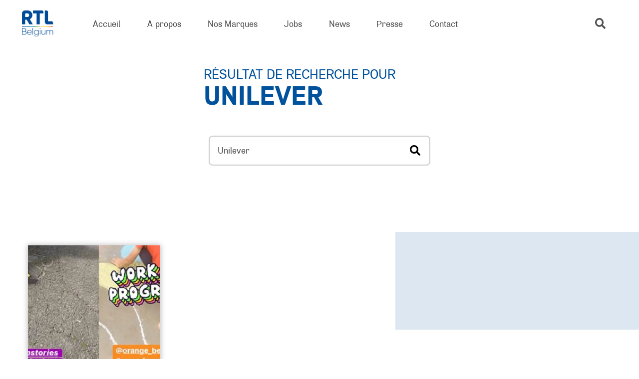

--- FILE ---
content_type: text/html; charset=UTF-8
request_url: https://www.rtlbelgium.be/?s=Unilever
body_size: 13435
content:
<!DOCTYPE html>
<html lang="fr-FR" class="no-js lang-fr" data-cymasmooth="v2" data-cymasmooth-same-url-reload="1">
<head>
	<meta charset="UTF-8">
	<meta name="viewport" content="initial-scale=1.0,maximum-scale=1.0,minimum-scale=1.0,user-scalable=no,width=device-width" />
	<!--[if lt IE 9]>
	<script src="https://www.rtlbelgium.be/wp-content/themes/rtl/js/html5.js"></script>
	<![endif]-->
	<script>(function(html){html.className = html.className.replace(/\bno-js\b/,'js')})(document.documentElement);</script>
<style>.grecaptcha-badge{display:none !important;}</style>
<meta name='robots' content='noindex, follow' />
<link rel="alternate" hreflang="fr" href="https://www.rtlbelgium.be/?s=Unilever" />
<link rel="alternate" hreflang="en" href="https://www.rtlbelgium.be/en/?s=Unilever" />
<link rel="alternate" hreflang="nl" href="https://www.rtlbelgium.be/nl/?s=Unilever" />
<link rel="alternate" hreflang="x-default" href="https://www.rtlbelgium.be/?s=Unilever" />

	<!-- This site is optimized with the Yoast SEO plugin v26.5 - https://yoast.com/wordpress/plugins/seo/ -->
	<title>Vous avez cherché Unilever - RTL Belgium</title>
	<meta property="og:locale" content="fr_FR" />
	<meta property="og:type" content="article" />
	<meta property="og:title" content="Vous avez cherché Unilever - RTL Belgium" />
	<meta property="og:url" content="https://www.rtlbelgium.be/search/Unilever/" />
	<meta property="og:site_name" content="RTL Belgium" />
	<meta name="twitter:card" content="summary_large_image" />
	<meta name="twitter:title" content="Vous avez cherché Unilever - RTL Belgium" />
	<meta name="twitter:site" content="@RTLBelgium" />
	<script type="application/ld+json" class="yoast-schema-graph">{"@context":"https://schema.org","@graph":[{"@type":["CollectionPage","SearchResultsPage"],"@id":"https://www.rtlbelgium.be/?s=Unilever","url":"https://www.rtlbelgium.be/?s=Unilever","name":"Vous avez cherché Unilever - RTL Belgium","isPartOf":{"@id":"https://www.rtlbelgium.be/#website"},"primaryImageOfPage":{"@id":"#primaryimage"},"image":{"@id":"#primaryimage"},"thumbnailUrl":"https://www.rtlbelgium.be/wp-content/uploads/2020/06/ip-belgium-screenfluence-orange-unilever.jpg","breadcrumb":{"@id":"#breadcrumb"},"inLanguage":"fr-FR"},{"@type":"ImageObject","inLanguage":"fr-FR","@id":"#primaryimage","url":"https://www.rtlbelgium.be/wp-content/uploads/2020/06/ip-belgium-screenfluence-orange-unilever.jpg","contentUrl":"https://www.rtlbelgium.be/wp-content/uploads/2020/06/ip-belgium-screenfluence-orange-unilever.jpg","width":1280,"height":640},{"@type":"BreadcrumbList","@id":"#breadcrumb","itemListElement":[{"@type":"ListItem","position":1,"name":"Accueil","item":"https://www.rtlbelgium.be/"},{"@type":"ListItem","position":2,"name":"Vous avez cherché Unilever"}]},{"@type":"WebSite","@id":"https://www.rtlbelgium.be/#website","url":"https://www.rtlbelgium.be/","name":"RTL Belgium","description":"Leader sur le marché des chaînes de télévision et des radios francophones de Belgique","publisher":{"@id":"https://www.rtlbelgium.be/#organization"},"potentialAction":[{"@type":"SearchAction","target":{"@type":"EntryPoint","urlTemplate":"https://www.rtlbelgium.be/?s={search_term_string}"},"query-input":{"@type":"PropertyValueSpecification","valueRequired":true,"valueName":"search_term_string"}}],"inLanguage":"fr-FR"},{"@type":"Organization","@id":"https://www.rtlbelgium.be/#organization","name":"RTL Belgium","url":"https://www.rtlbelgium.be/","logo":{"@type":"ImageObject","inLanguage":"fr-FR","@id":"https://www.rtlbelgium.be/#/schema/logo/image/","url":"https://www.rtlbelgium.be/wp-content/uploads/2019/12/logo.png","contentUrl":"https://www.rtlbelgium.be/wp-content/uploads/2019/12/logo.png","width":404,"height":240,"caption":"RTL Belgium"},"image":{"@id":"https://www.rtlbelgium.be/#/schema/logo/image/"},"sameAs":["https://www.facebook.com/RTLBelgium","https://x.com/RTLBelgium","https://www.instagram.com/rtlbelgium/","https://www.linkedin.com/company/rtl-belgium-s-a-/"]}]}</script>
	<!-- / Yoast SEO plugin. -->


<link rel="alternate" type="application/rss+xml" title="RTL Belgium &raquo; Flux" href="https://www.rtlbelgium.be/feed/" />
<link rel="alternate" type="application/rss+xml" title="RTL Belgium &raquo; Flux de résultats de la recherche pour « Unilever »" href="https://www.rtlbelgium.be/search/Unilever/feed/rss2/" />
<style id='wp-img-auto-sizes-contain-inline-css' type='text/css'>
img:is([sizes=auto i],[sizes^="auto," i]){contain-intrinsic-size:3000px 1500px}
/*# sourceURL=wp-img-auto-sizes-contain-inline-css */
</style>
<link rel='stylesheet' id='contact-form-7-css' href='https://www.rtlbelgium.be/wp-content/plugins/contact-form-7/includes/css/styles.css?ver=6.1.4' type='text/css' media='all' />
<link rel='stylesheet' id='wpml-legacy-post-translations-0-css' href='https://www.rtlbelgium.be/wp-content/plugins/sitepress-multilingual-cms/templates/language-switchers/legacy-post-translations/style.min.css?ver=1' type='text/css' media='all' />
<link rel='stylesheet' id='https://www.rtlbelgium.be/wp-content/themes/rtl/fonts/airsoft/style.css-css' href='https://www.rtlbelgium.be/wp-content/themes/rtl/fonts/airsoft/style.css?ver=202104067890axfcbfa2cac' type='text/css' media='all' />
<link rel='stylesheet' id='https://www.rtlbelgium.be/wp-content/themes/rtl/vendor/fancybox.css-css' href='https://www.rtlbelgium.be/wp-content/themes/rtl/vendor/fancybox.css?ver=202104067890axfcbfa2cac' type='text/css' media='all' />
<link rel='stylesheet' id='https://www.rtlbelgium.be/wp-content/themes/rtl/vendor/swiper.css-css' href='https://www.rtlbelgium.be/wp-content/themes/rtl/vendor/swiper.css?ver=202104067890axfcbfa2cac' type='text/css' media='all' />
<link rel='stylesheet' id='https://www.rtlbelgium.be/wp-content/themes/rtl/vendor/slick.css-css' href='https://www.rtlbelgium.be/wp-content/themes/rtl/vendor/slick.css?ver=202104067890axfcbfa2cac' type='text/css' media='all' />
<link rel='stylesheet' id='https://www.rtlbelgium.be/wp-content/themes/rtl/vendor/slick-theme.css-css' href='https://www.rtlbelgium.be/wp-content/themes/rtl/vendor/slick-theme.css?ver=202104067890axfcbfa2cac' type='text/css' media='all' />
<link rel='stylesheet' id='https://www.rtlbelgium.be/wp-content/themes/rtl/style.css-css' href='https://www.rtlbelgium.be/wp-content/themes/rtl/style.css?ver=202104067890axfcbfa2cac' type='text/css' media='all' />
<link rel="https://api.w.org/" href="https://www.rtlbelgium.be/wp-json/" /><link rel="EditURI" type="application/rsd+xml" title="RSD" href="https://www.rtlbelgium.be/xmlrpc.php?rsd" />
<meta name="generator" content="WordPress 6.9" />
<meta name="generator" content="WPML ver:4.8.6 stt:37,1,4;" />
	
	<link rel="apple-touch-icon" sizes="180x180" href="https://www.rtlbelgium.be/wp-content/themes/rtl/favicon/apple-touch-icon.png">
	<link rel="icon" type="image/png" sizes="32x32" href="https://www.rtlbelgium.be/wp-content/themes/rtl/favicon/favicon-32x32.png">
	<link rel="icon" type="image/png" sizes="16x16" href="https://www.rtlbelgium.be/wp-content/themes/rtl/favicon/favicon-16x16.png">
	<link rel="manifest" href="https://www.rtlbelgium.be/wp-content/themes/rtl/favicon/site.webmanifest">
	<link rel="shortcut icon" href="https://www.rtlbelgium.be/wp-content/themes/rtl/favicon/favicon.ico">
	<meta name="msapplication-TileColor" content="#ffffff">
	<meta name="msapplication-config" content="https://www.rtlbelgium.be/wp-content/themes/rtl/favicon/browserconfig.xml">
	<meta name="theme-color" content="#ffffff">
	<!-- Google Tag Manager -->
	<script>(function(w,d,s,l,i){w[l]=w[l]||[];w[l].push({'gtm.start':
	new Date().getTime(),event:'gtm.js'});var f=d.getElementsByTagName(s)[0],
	j=d.createElement(s),dl=l!='dataLayer'?'&l='+l:'';j.async=true;j.src=
	'https://www.googletagmanager.com/gtm.js?id='+i+dl;f.parentNode.insertBefore(j,f);
	})(window,document,'script','dataLayer','GTM-KT3GKZ');</script>
	<!-- })(window,document,'script','dataLayer','GTM-KT3GKZ');</script> -->
	<!-- End Google Tag Manager -->
	<script>/* IE polyfill for the CustomEvent constructor */
(function () {
    if (!String.prototype.endsWith) {
        String.prototype.endsWith = function (searchString, position) {
            var subjectString = this.toString();
            if (typeof position !== 'number' || !isFinite(position) || Math.floor(position) !== position || position > subjectString.length) {
                position = subjectString.length;
            }
            position -= searchString.length;
            var lastIndex = subjectString.lastIndexOf(searchString, position);
            return lastIndex !== -1 && lastIndex === position;
        };
    }

    if (typeof window.CustomEvent === "function") return false; //If not IE

    function CustomEvent(event, params) {
        params = params || { bubbles: false, cancelable: false, detail: undefined };
        var evt = document.createEvent('CustomEvent');
        evt.initCustomEvent(event, params.bubbles, params.cancelable, params.detail);
        return evt;
    }

    CustomEvent.prototype = window.Event.prototype;

    window.CustomEvent = CustomEvent;
}
)();

// var sLogoUrl = "https://www.rtlbelgium.be/wp-content/themes/RTLGROUP/library/images/rtl-group-logo.png";
var sLogoUrl = "https://www.rtlbelgium.be/wp-content/themes/rtl/imgs/logo-rtl.png";
var didomiKey = 'd61b41a5-a2eb-4bce-b008-f1bc116956ea';

var addScript = function (sUrl, fctCallback, id) {
    var oScript = document.createElement('script');
    oScript.type = 'text/javascript';
    oScript.async = true;
    if (typeof (id) != 'undefined') oScript.id = id;
    oScript.onload = function (e) { console.log('loaded : ' + (e.srcElement ? e.srcElement.src : e.currentTarget.src)); if (fctCallback != null) fctCallback(e); };
    oScript.onerror = function (e) { console.log(e, 'error'); };
    oScript.src = sUrl;
    document.getElementsByTagName('head')[0].appendChild(oScript);
}

var insertHtml = function (element, selector, callback, options, purposeIds, vendor = "") {
    let purposesAllowed = true;
    for (let i = 0; i < purposeIds.length; i++) {
        purposesAllowed = purposesAllowed && Didomi.getUserConsentStatusForPurposeExtended(purposeIds[i]);
    }
    if (purposesAllowed) {

        if (vendor == "" ||
            typeof (Didomi.getConfig().vendorIds[vendor]) === "undefined" ||
            Didomi.getConfig().vendorIds[vendor] === "" ||
            Didomi.getUserConsentStatusForVendor(Didomi.getConfig().vendorIds[vendor])) {

            let container = document.getElementById(selector);

            if (typeof (container) !== "undefined") {
                if (options != null && options.deleteSelectorContent) {
                    container.innerHTML = element;
                } else {
                    var e = document.createElement('div');
                    e.innerHTML = element;

                    while (e.firstChild) {
                        container.appendChild(e.firstChild);
                    }
                }
            }

            if (options != null && options.makeSelectorVisible) {
                container.style.display = "block";
            }

            if (options != null && options.makeElementsVisible != null && options.makeElementsVisible.length > 0) {
                options.makeElementsVisible.forEach(function (e) {
                    let el = document.getElementById(e);
                    el.style.display = "block";
                });
            }

            if (options != null && options.deleteElements != null && options.deleteElements.length > 0) {
                options.deleteElements.forEach(function (e) {
                    let el = document.getElementById(e);
                    el.parentNode.removeChild(el);
                });
            }

            if (typeof (callback) === "function") {
                callback();
            }
        }
    }
}

var insertScript = function (value, selector, callback, options, purposeIds, vendor = "") {
    let purposesAllowed = true;
    for (let i = 0; i < purposeIds.length; i++) {
        purposesAllowed = purposesAllowed && Didomi.getUserConsentStatusForPurposeExtended(purposeIds[i]);
    }
    if (purposesAllowed) {

        if (vendor === "" ||
            typeof (Didomi.getConfig().vendorIds[vendor]) === "undefined" ||
            Didomi.getConfig().vendorIds[vendor] === "" ||
            Didomi.getUserConsentStatusForVendor(Didomi.getConfig().vendorIds[vendor])) {

            let script = document.createElement('script');
            if (options !== null && options.type === "script") {
                script.type = 'text/javascript';
                script.appendChild(document.createTextNode(value));
            } else {
                script.setAttribute('src', value);
            }
            if (selector === "head") {
                document.head.appendChild(script);
            }
            else if (selector === "body") {
                document.body.appendChild(script);
            } else {
                let el = document.getElementById(selector);
                if (!!el) {
                    el.appendChild(script);
                }
            }

            if (typeof (callback) === "function") {
                callback();
            }
        }
    }
}

window.gdprAppliesGlobally = true;
(function () { function n() { if (!window.frames.__cmpLocator) { if (document.body && document.body.firstChild) { var e = document.body; var t = document.createElement("iframe"); t.style.display = "none"; t.name = "__cmpLocator"; e.insertBefore(t, e.firstChild) } else { setTimeout(n, 5) } } } function e(e, t, n) { if (typeof n !== "function") { return } if (!window.__cmpBuffer) { window.__cmpBuffer = [] } if (e === "ping") { n({ gdprAppliesGlobally: window.gdprAppliesGlobally, cmpLoaded: false }, true) } else { window.__cmpBuffer.push({ command: e, parameter: t, callback: n }) } } e.stub = true; function t(a) { if (!window.__cmp || window.__cmp.stub !== true) { return } if (!a.data) { return } var r = typeof a.data === "string"; var e; try { e = r ? JSON.parse(a.data) : a.data } catch (t) { return } if (e.__cmpCall) { var i = e.__cmpCall; window.__cmp(i.command, i.parameter, function (e, t) { var n = { __cmpReturn: { returnValue: e, success: t, callId: i.callId } }; a.source.postMessage(r ? JSON.stringify(n) : n, "*") }) } } if (typeof window.__cmp !== "function") { window.__cmp = e; if (window.addEventListener) { window.addEventListener("message", t, false) } else { window.attachEvent("onmessage", t) } } n() })();

window.didomiConfig =
    {
        app:
        {
            apiKey: didomiKey,	
            logoUrl: sLogoUrl,
            vendors:
            {
                iab:
                {
                    all: false
                }
            },
            preferences:
            {
                content:
                {
                    title:
                    {
                        fr: ''
                    }
                }
            }
        }
    };

var sScriptUrl = 'https://sdk.privacy-center.org/' + window.didomiConfig.app.apiKey + '/loader.js?target=' + document.location.hostname;

// Activation des purposes liés
window.didomiEventListeners = window.didomiEventListeners || [];
window.didomiEventListeners.push({
    event: 'preferences.clickpurposeagree',
    listener: function (data) {
        let relatedPurposes = Didomi.getConfig().purposeIdAssociations[data.purposeId];
        if (typeof(relatedPurposes) !== "undefined"){

            var buttons = document.querySelectorAll('.didomi-components-radio__option');

            for (var b = 0; b < buttons.length; b++) {

                let purposeId = "";

                try {
                    purposeId = buttons[b].getAttribute('aria-describedby').replace("didomi-purpose-", "");
                } catch {

                }
                
                if
                (
                    relatedPurposes.indexOf(purposeId) !== -1
                ) {
                    if (b % 2 === 1) {
                        buttons[b].click();
                    }
                }
            }

        }
    }
});

// Désactivation des purposes liés
window.didomiEventListeners.push({
    event: 'preferences.clickpurposedisagree',
    listener: function (data) {
        let purposeIdAssociations = Didomi.getConfig().purposeIdAssociations;
        for (var purposeId in purposeIdAssociations) {
            if (purposeIdAssociations[purposeId].indexOf(data.purposeId) !== -1) {
                let buttons = document.querySelectorAll('.didomi-components-radio__option[aria-describedby="didomi-purpose-' + purposeId + '"]');
                buttons[0].click();
            }
        }
    }
});

window.didomiOnReady = window.didomiOnReady || [];
window.didomiOnReady.push(function () {
    console.log('Didomi is ready !!!');

    loadSettingsButton = function () {
        let gdprButton = document.getElementById('GDPRSettings');
        if (!!gdprButton) {
            if (!!Didomi.getConfig().CookieSettingsLabel) {
                gdprButton.innerText = Didomi.getConfig().CookieSettingsLabel;
            }
            gdprButton.onclick = function(){ Didomi.preferences.show()};
            gdprButton.className = 'GDPRSettings';
        }
    };

    if (document.readyState !== 'loading') {
        loadSettingsButton();
    } else {
        document.addEventListener('DOMContentLoaded', function () {
            loadSettingsButton();
        });
    }

    var didomiExtendedEvent = new CustomEvent('DidomiExtended');
    window.dispatchEvent(didomiExtendedEvent);
});

addScript(sScriptUrl)

</script>
</head>

<body class="body">
	
	<!-- Google Tag Manager (noscript) -->
	<noscript><iframe src="https://www.googletagmanager.com/ns.html?id=GTM-KT3GKZ"
	height="0" width="0" style="display:none;visibility:hidden"></iframe></noscript>
	<!-- End Google Tag Manager (noscript) -->

	<div id="progbar__wrap">
		<div id="progbar"></div>
	</div>

<!-- <img class="overlay" src="https://www.rtlbelgium.be/wp-content/themes/rtl/overlay/home.png" alt=""> -->

<div class="page__loader">
	<div class="page__loader__mover__wrap">
		<div class="page__loader__mover">
			<div class="page__loader__line__a"></div>
			<div class="page__loader__line__b"></div>
			<div class="page__loader__inner"></div>
		</div>
	</div>
</div>

<svg viewBox="0 0 100 100" style="display: none;">
	<defs>
		<path id="socs__tiktok" d="M85.1,25.9c-9,0-16.4-7.3-16.4-16.4c0-1.4-1.1-2.5-2.5-2.5H52.7c-1.4,0-2.5,1.1-2.5,2.5v55.3
		c0,5.3-4.3,9.6-9.6,9.6c-5.3,0-9.6-4.3-9.6-9.6c0-5.3,4.3-9.6,9.6-9.6c1.4,0,2.5-1.1,2.5-2.5V39.2c0-1.4-1.1-2.5-2.5-2.5
		c-15.5,0-28.2,12.6-28.2,28.2C12.4,80.4,25,93,40.6,93c15.5,0,28.2-12.6,28.2-28.2V40.4c5,2.7,10.6,4.1,16.4,4.1
		c1.4,0,2.5-1.1,2.5-2.5V28.4C87.6,27,86.5,25.9,85.1,25.9z"/>
		<path id="socs__whatsapp" d="M84.3,15.2C75.2,6.1,63,1,50,1C23.2,1,1.4,22.8,1.4,49.6c0,8.6,2.2,16.9,6.5,24.3L1,99l25.7-6.8c7.1,3.9,15.1,5.9,23.2,5.9
	h0c26.8,0,49-21.8,49-48.6C99,36.6,93.5,24.4,84.3,15.2z M50,90c-7.3,0-14.4-1.9-20.6-5.6l-1.5-0.9l-15.3,4l4.1-14.9l-1-1.5
	c-4-6.4-6.2-13.8-6.2-21.5C9.6,27.3,27.7,9.2,50,9.2c10.8,0,20.9,4.2,28.5,11.8c7.6,7.6,12.3,17.8,12.3,28.5
	C90.8,71.9,72.2,90,50,90z M72.1,59.7c-1.2-0.6-7.2-3.5-8.3-3.9c-1.1-0.4-1.9-0.6-2.7,0.6c-0.8,1.2-3.1,3.9-3.9,4.8
	c-0.7,0.8-1.4,0.9-2.6,0.3c-7.1-3.6-11.8-6.4-16.5-14.4c-1.2-2.1,1.2-2,3.6-6.6c0.4-0.8,0.2-1.5-0.1-2.1c-0.3-0.6-2.7-6.6-3.7-9
	c-1-2.4-2-2-2.7-2.1c-0.7,0-1.5,0-2.3,0s-2.1,0.3-3.2,1.5c-1.1,1.2-4.2,4.2-4.2,10.1s4.4,11.7,4.9,12.6c0.6,0.8,8.6,13.1,20.7,18.3
	c7.7,3.3,10.7,3.6,14.6,3c2.3-0.4,7.2-2.9,8.2-5.8c1-2.8,1-5.3,0.7-5.8C74.1,60.6,73.3,60.3,72.1,59.7z"/>
		<path id="socs__facebook" d="M57,95V53.9h13.8l2.1-16H57V27.7c0-4.6,1.3-7.8,7.9-7.8l8.5,0V5.6C71.9,5.4,66.9,5,61,5c-12.2,0-20.6,7.5-20.6,21.1
	v11.8H26.6v16h13.8V95H57z"/>
		<g id="socs__instagram">
			<path d="M74,20.6c-3,0-5.4,2.4-5.4,5.4s2.4,5.4,5.4,5.4c3,0,5.4-2.4,5.4-5.4C79.4,23,77,20.6,74,20.6z"/>
			<path d="M50,26.9c-12.8,0-23.1,10.3-23.1,23.1S37.2,73.1,50,73.1c12.8,0,23.1-10.3,23.1-23.1S62.8,26.9,50,26.9z M50,65
				c-8.3,0-15-6.7-15-15s6.7-15,15-15s15,6.7,15,15S58.3,65,50,65z"/>
			<path d="M92.6,20.5c-1.1-3-2.9-5.7-5.2-8c-2.2-2.3-5-4.1-8-5.2c-2.9-1.1-6.1-1.9-10.9-2.1C63.8,5.1,62.2,5,50,5S36.2,5.1,31.4,5.3
				c-4.8,0.2-8.1,1-10.9,2.1c-3,1.1-5.7,2.9-8,5.2c-2.3,2.2-4.1,5-5.2,8c-1.1,2.9-1.9,6.1-2.1,10.9C5.1,36.2,5,37.8,5,50
				s0.1,13.8,0.3,18.6c0.2,4.8,1,8.1,2.1,10.9c1.1,3,2.9,5.7,5.2,8c2.2,2.3,5,4.1,8,5.2c2.9,1.1,6.1,1.9,10.9,2.1
				C36.2,94.9,37.8,95,50,95c12.2,0,13.8-0.1,18.6-0.3c4.8-0.2,8.1-1,10.9-2.1c6-2.3,10.8-7.1,13.2-13.2c1.1-2.9,1.9-6.1,2.1-10.9
				C94.9,63.8,95,62.2,95,50s-0.1-13.8-0.3-18.6C94.5,26.7,93.8,23.4,92.6,20.5z M86.6,68.2c-0.2,4.4-0.9,6.8-1.5,8.4
				c-1.5,3.9-4.6,7-8.5,8.5c-1.6,0.6-4,1.4-8.4,1.5c-4.7,0.2-6.2,0.3-18.2,0.3c-12,0-13.4,0-18.2-0.3c-4.4-0.2-6.8-0.9-8.4-1.5
				c-2-0.7-3.7-1.9-5.2-3.4c-1.5-1.5-2.6-3.2-3.4-5.2c-0.6-1.6-1.3-4-1.5-8.4c-0.2-4.7-0.3-6.2-0.3-18.2c0-12,0-13.4,0.3-18.2
				c0.2-4.4,0.9-6.8,1.5-8.4c0.7-2,1.9-3.7,3.4-5.2c1.5-1.5,3.2-2.6,5.2-3.4c1.6-0.6,4-1.3,8.4-1.5c4.7-0.2,6.2-0.3,18.2-0.3
				c12,0,13.4,0,18.2,0.3c4.4,0.2,6.8,0.9,8.4,1.5c2,0.7,3.7,1.9,5.2,3.4c1.5,1.5,2.6,3.2,3.4,5.2c0.6,1.6,1.4,4,1.5,8.4
				c0.2,4.7,0.3,6.2,0.3,18.2C86.9,62,86.8,63.4,86.6,68.2z"/>
		</g>
		<g id="socs__linkedin">
			<rect x="6.1" y="34.9" width="19.3" height="58.1"/>
			<path d="M88.9,40.2c-4.1-4.4-9.4-6.7-16.1-6.7c-2.5,0-4.7,0.3-6.7,0.9c-2,0.6-3.7,1.5-5.1,2.5c-1.4,1.1-2.5,2.1-3.3,3
				c-0.8,0.9-1.5,1.9-2.3,3.1v-8.3H36.1l0.1,2.8c0,1.9,0.1,7.7,0.1,17.3c0,9.7,0,22.3-0.1,37.9h19.3V60.6c0-2,0.2-3.6,0.6-4.7
				c0.8-2,2.1-3.7,3.7-5c1.7-1.3,3.7-2,6.2-2c3.4,0,5.8,1.2,7.4,3.5c1.6,2.3,2.4,5.5,2.4,9.6V93H95V59.7C95,51.2,93,44.7,88.9,40.2z"
				/>
			<path d="M15.9,7C12.7,7,10,7.9,8,9.8c-2,1.9-3,4.3-3,7.2c0,2.9,1,5.2,2.9,7.1c2,1.9,4.5,2.9,7.7,2.9h0.1c3.3,0,5.9-1,7.9-2.9
				c2-1.9,3-4.3,3-7.1c0-2.9-1-5.3-3-7.2C21.7,7.9,19.1,7,15.9,7z"/>
		</g>
		<path id="socs__twitter" d="M95,22.1c-3.3,1.5-6.9,2.5-10.6,2.9c3.8-2.3,6.7-5.9,8.1-10.2c-3.6,2.1-7.5,3.7-11.7,4.5c-3.4-3.6-8.2-5.8-13.5-5.8
			c-10.2,0-18.5,8.3-18.5,18.5c0,1.4,0.2,2.9,0.5,4.2C34,35.3,20.4,28,11.3,16.8c-1.6,2.7-2.5,5.9-2.5,9.3c0,6.4,3.3,12.1,8.2,15.4
			c-3-0.1-5.9-0.9-8.4-2.3v0.2c0,8.9,6.4,16.4,14.8,18.1c-1.5,0.4-3.2,0.6-4.9,0.6c-1.2,0-2.3-0.1-3.5-0.3
			c2.4,7.3,9.2,12.7,17.2,12.8c-6.3,4.9-14.3,7.9-22.9,7.9c-1.5,0-3-0.1-4.4-0.3c8.2,5.2,17.9,8.3,28.3,8.3
			c34,0,52.5-28.1,52.5-52.5l-0.1-2.4C89.4,29,92.5,25.8,95,22.1z"/>
		<path id="socs__youtube" d="M93.1,28.4c-1-3.9-4.1-6.9-7.9-7.9c-7-1.9-35.2-1.9-35.2-1.9s-28.2,0-35.2,1.9c-3.8,1-6.9,4.2-7.9,8C5,35.4,5,50,5,50
	s0,14.7,1.9,21.6c1,3.9,4.1,6.9,7.9,7.9c7.1,1.9,35.2,1.9,35.2,1.9s28.2,0,35.2-1.9c3.9-1,6.9-4.1,7.9-7.9c1.9-7,1.9-21.6,1.9-21.6
	S95.1,35.4,93.1,28.4z M41,63.5v-27L64.5,50L41,63.5z"/>
		<g id="svg__logo">
			<path d="M63,219.4c-7,0-11.8,5.3-11.8,13s4.8,13,11.8,13c7.1,0,11.9-5.3,11.9-13C74.9,224.7,70.1,219.4,63,219.4
				 M67.7,258.9c-7.5,0-12.8-2.8-16-7.4v24.8H35.3v-68.7h15.6l-0.1,6.4H51c3.7-4.4,9.1-7.3,16.8-7.3c14.6,0,23.8,11.3,23.8,26.1
				C91.6,247.5,82.4,258.9,67.7,258.9"/>
			<rect x="102" y="187.5" width="16.4" height="70.3"/>
			<path d="M180.1,257.7h-15.8l-0.1-5.7c-2.2,3.1-7.5,6.8-14.8,6.8s-11.9-2.5-14.5-5.9c-2.5-3.5-3.7-7.8-3.7-15.1v-30.4
				h16.4v28.1c0,5.8,1.6,9.8,7.5,9.8c5.8,0,8.5-4.6,8.5-11.2v-26.7H180L180.1,257.7z"/>
			<path d="M218.6,219.3c-7.3,0-11.9,5.3-11.9,12.1c0,6.9,4.6,12.2,11.9,12.2c7.3,0,11.8-5.3,11.8-12.2
				C230.4,224.6,225.9,219.3,218.6,219.3 M246.3,247.6c0,10.8-2.8,17.1-7.7,21.7s-11.7,7.9-23.3,7.9c-11.7,0-21-4.9-24.5-7.4l6.8-10.9
				c3,2.2,10.7,5.7,17.4,5.7c6.8,0,10.1-2.1,11.9-4c1.7-1.9,3.1-5.5,3.1-10V249h-0.2c-3.1,4-8,7.1-15.9,7.1
				c-12.4,0-23.9-8.6-23.9-24.8s11.5-24.8,23.9-24.8c8.5,0,13.3,3.9,16,7.3h0.2l-0.2-6.4h16.4V247.6z"/>
			<path d="M64.1,340.9l-8.1,0.5c-5,0.2-8,2.3-8,6.1c0,3.9,3.2,6.2,7.7,6.2c4.4,0,7.4-2.9,8.4-4.6V340.9z M80.4,363H64.8
				l-0.3-5.3c-2.2,2.1-6.3,6.4-14.5,6.4c-8.9,0-18.3-4.8-18.3-16s10.4-15,19.7-15.4l12.7-0.5v-1.1c0-5.3-3.8-8-10.4-8
				c-6.5,0-12.9,2.9-15.5,4.5L33.9,317c4.3-2.1,12.2-5.1,21.6-5.1s14.9,2.1,18.9,5.8c3.9,3.7,6,8.6,6,17V363z"/>
			<path d="M142.2,363h-16.4v-26.2c0-6.6-1-11.6-7.8-11.6c-7.1,0-9,5.7-9,12.9V363H92.6v-50.2H109l-0.1,7.2h0.2
				c2.8-4.5,7.4-8.1,14.7-8.1c14.7,0,18.4,9.4,18.4,21.5V363z"/>
			<path d="M180.5,324.7c-7.1,0-11.9,5.3-11.9,13s4.8,13,11.9,13c7.1,0,11.8-5.3,11.8-13
				C192.3,330,187.5,324.7,180.5,324.7 M208.1,363h-15.6l0.1-6.6l-0.3,0.1c-3.8,5.1-9.8,7.6-16.6,7.6c-14.7,0-23.9-11.4-23.9-26.2
				c0-14.8,9.2-26.1,23.9-26.1c9.2,0,14.3,4.6,16,7v-26.2h16.4L208.1,363z"/>
			<path d="M63,430c-7,0-11.8,5.3-11.8,13S56,456,63,456c7.1,0,11.9-5.3,11.9-13S70.1,430,63,430 M67.7,469.4
				c-7.5,0-12.8-2.8-16-7.4v24.8H35.3v-68.7h15.6l-0.1,6.4H51c3.7-4.4,9.1-7.3,16.8-7.3c14.6,0,23.8,11.3,23.8,26.1
				C91.6,458,82.4,469.4,67.7,469.4"/>
			<rect x="102" y="398" width="16.4" height="70.3"/>
			<path d="M160.6,446.2l-8.1,0.5c-5,0.2-8,2.3-8,6.1c0,3.9,3.2,6.2,7.7,6.2c4.4,0,7.4-2.8,8.4-4.6L160.6,446.2z
				 M176.9,468.3h-15.7l-0.3-5.3c-2.2,2.1-6.3,6.4-14.5,6.4c-8.9,0-18.3-4.8-18.3-16s10.4-15,19.7-15.4l12.7-0.5v-1.1
				c0-5.3-3.8-8-10.4-8c-6.5,0-12.9,2.9-15.5,4.5l-4.3-10.6c4.3-2.1,12.2-5.1,21.6-5.1c9.4,0,14.9,2.1,18.9,5.8c3.9,3.7,6,8.6,6,17
				L176.9,468.3z"/>
			<path d="M240.1,418.1l-22.5,55c-3.7,9-7.8,14.5-16.4,14.5c-8.6,0-14-2.4-14-2.4l3.3-12c0,0,3.6,1.3,6,1.3
				c1.8,0,3.6,0,4.9-3.3l1.8-4.4l-20-48.7h17.1l11.5,32.3l11.4-32.3H240.1z"/>
			<path d="M169,92c0,3.9,3.2,6.2,7.7,6.2c4.4,0,7.4-2.9,8.4-4.6v-8.2l-8.1,0.5C172,86.1,169,88.2,169,92"/>
			<path d="M293.5,66.9c-6.8,0-10.2,5.3-10.5,10.1h20.8C303.8,72.4,300.4,66.9,293.5,66.9"/>
			<path d="M77.5,92c0,3.9,3.2,6.2,7.7,6.2c4.4,0,7.4-2.9,8.4-4.6v-8.2l-8.1,0.5C80.5,86.1,77.5,88.2,77.5,92"/>
			<path d="M454.4,86.3h-36c0.7,7.2,6.3,10.5,12.9,10.5s12.3-2.9,15.2-4.8l6.5,8.5c-1.6,1.2-8.3,8.1-24,8.1
				c-15.6,0-27-9.6-27-26.2s12.3-26.1,27.3-26.1s25.3,9.9,25.3,24.5C454.6,83.3,454.4,86.3,454.4,86.3 M397.9,69.7h-11.2v18
				c0,4.3,0.6,5.3,1.4,6.2c0.7,0.8,1.7,1.2,3.9,1.2c2.6,0,4.9-0.9,4.9-0.9l0.8,12.7c-1.2,0.3-5.7,1.6-11.7,1.6
				c-5.8,0-9.7-1.7-12.3-4.7c-2.6-3-3.6-7.1-3.6-14.8V69.5h-7.2V57.2h7.2V43.6h16.5v13.7h11.2L397.9,69.7z M358.5,69.7h-11.2v18
				c0,4.3,0.6,5.3,1.4,6.2c0.7,0.8,1.7,1.2,3.9,1.2c2.6,0,4.9-0.9,4.9-0.9l0.8,12.7c-1.2,0.3-5.7,1.6-11.7,1.6
				c-5.8,0-9.7-1.7-12.3-4.7c-2.6-3-3.6-7.1-3.6-14.8V69.7h-7.2V57.4h7.2V43.8h16.5v13.6h11.2L358.5,69.7z M318.9,86.3h-36
				c0.7,7.2,6.3,10.5,12.9,10.5s12.3-2.9,15.2-4.8l6.5,8.5c-1.6,1.2-8.3,8.1-24,8.1c-15.6,0-27-9.6-27-26.2s12.3-26.1,27.3-26.1
				s25.3,9.9,25.3,24.5C319.2,83.3,318.9,86.3,318.9,86.3 M241.7,112.3c-3.7,9-7.8,14.5-16.4,14.5c-8.6,0-14-2.4-14-2.4l3.3-12
				c0,0,3.6,1.3,6,1.3c1.8,0,3.6,0,4.9-3.3l1.8-4.4l-20-48.7h17.1l11.5,32.3l11.4-32.3h16.9L241.7,112.3z M201.4,107.5h-15.7l-0.3-5.3
				c-2.2,2.1-6.3,6.4-14.5,6.4c-8.9,0-18.3-4.8-18.3-16s10.4-15,19.7-15.4l12.7-0.5v-1.1c0-5.3-3.8-8-10.4-8c-6.5,0-12.9,2.9-15.5,4.5
				l-4.3-10.6c4.3-2.1,12.2-5.1,21.6-5.1c9.4,0,14.9,2.1,18.9,5.8c3.9,3.7,6,8.6,6,17L201.4,107.5z M151.2,57.4v12.3h-10.9v37.8h-16.5
				V69.7h-6.5V57.4h6.5v-2.8c0-5.6,1.1-10.5,4.1-13.5c3-3.2,7.8-5.2,14.1-5.2c6.5,0,11.2,1.3,11.2,1.3l-0.8,11.3c0,0-3.2-0.9-6-0.9
				c-4.8,0-6,2.8-6,6.5v3.3L151.2,57.4z M109.9,107.5H94.2l-0.3-5.3c-2.2,2.1-6.3,6.4-14.5,6.4c-8.9,0-18.3-4.8-18.3-16
				s10.4-15,19.7-15.4l12.7-0.5v-1.1c0-5.3-3.8-8-10.4-8c-6.5,0-12.9,2.9-15.5,4.5l-4.3-10.6c4.3-2.1,12.2-5.1,21.6-5.1
				s14.9,2.1,18.9,5.8c3.9,3.7,6,8.6,6,17v28.3H109.9z M51.8,107.5H35.4V37.2h16.4L51.8,107.5z M0,0v162.8h326.2v323.9H490V0L0,0z"/>
			<path d="M429,66.9c-6.8,0-10.2,5.3-10.5,10.1h20.8C439.3,72.4,435.9,66.9,429,66.9"/>
		</g>
	</defs>
</svg>
<div id="page" class="hfeed site">

	
<!-- <img class="overlay" src="https://www.rtlbelgium.be/wp-content/themes/rtl/imgs/overlay-brands.png" alt=""> -->

<header class="header">
	<div class="mw mw--header">
		<div class="header__inner">
			<button class="only__pho header__toggler side__menu__toggler" data-js="toggle-main-menu" role="button" tabindex="0" aria-label="Menu" aria-expanded="false" aria-controls="panneau-depliant"> 
				<div class="nav-icon2">
					<span></span><span></span><span></span><span></span><span></span><span></span>
				</div>
			</button>
			<div class="header__bloca">
								<div class=" header__logo">
					<a class="header__logo__link" href="https://www.rtlbelgium.be/" aria-label="RTL Belgium">
						<!-- <img class="header__logo__img" src="" data-asset="page"> -->
						<img class="header__logo__img header__logo__img--svg" src="https://www.rtlbelgium.be/wp-content/uploads/2023/03/rtl-logo-v3.png" title="Logo RTL" alt="RTL Belgium">
						<!-- <svg viewBox="0 0 490 487.6" class="header__logo__img header__logo__img--svg"> -->
							<!-- <use xlink:href="#svg__logo" /> -->
						<!-- </svg> -->
					</a>
				</div>
				<nav class="main__menu">
					<ul class="ft__14b header__menu__ul" data-js="home-anchor-menu" id="panneau-depliant">
					<li id="menu-item-29" class="menu-item menu-item-type-post_type menu-item-object-page menu-item-home menu-item-29"><a href="https://www.rtlbelgium.be/"><span>Accueil</span></a><i></i></li>
<li id="menu-item-30" class="menu-item menu-item-type-post_type menu-item-object-page menu-item-30"><a href="https://www.rtlbelgium.be/a-propos/"><span>A propos</span></a><i></i></li>
<li id="menu-item-31" class="menu-item menu-item-type-post_type menu-item-object-page menu-item-31"><a href="https://www.rtlbelgium.be/marques-3/"><span>Nos Marques</span></a><i></i></li>
<li id="menu-item-16918" class="menu-item menu-item-type-custom menu-item-object-custom menu-item-16918"><a target="_blank" href="https://jobs.rtlbelgium.be/careers/home"><span>Jobs</span></a><i></i></li>
<li id="menu-item-33" class="menu-item menu-item-type-post_type menu-item-object-page menu-item-33"><a href="https://www.rtlbelgium.be/actualites/"><span>News</span></a><i></i></li>
<li id="menu-item-34" class="menu-item menu-item-type-custom menu-item-object-custom menu-item-34"><a target="_blank" href="http://www.rtlpresse.be/"><span>Presse</span></a><i></i></li>
<li id="menu-item-35" class="menu-item menu-item-type-post_type menu-item-object-page menu-item-35"><a href="https://www.rtlbelgium.be/contact-2/"><span>Contact</span></a><i></i></li>
					</ul>
				</nav>
			</div>
			<div class="header__blocb">
				<div class="header__blocc">
					<!-- <div class="mail__cta__wrap"> -->
						<!-- <a class="mail__cta cta cta--noir" href="mailto:" target="_blank"> -->
							<!--  -->
						<!-- </a> -->
					<!-- </div> -->
									</div>
				<div class="header__blocd">
					<div class="header__search" data-js="toggle-search-menu" aria-label="Rechercher" role="button" tabindex="0">
						<svg aria-hidden="true" focusable="false" data-prefix="fas" data-icon="search" class="svg-inline--fa fa-search fa-w-16" role="img" xmlns="http://www.w3.org/2000/svg" viewBox="0 0 512 512"><path fill="currentColor" d="M505 442.7L405.3 343c-4.5-4.5-10.6-7-17-7H372c27.6-35.3 44-79.7 44-128C416 93.1 322.9 0 208 0S0 93.1 0 208s93.1 208 208 208c48.3 0 92.7-16.4 128-44v16.3c0 6.4 2.5 12.5 7 17l99.7 99.7c9.4 9.4 24.6 9.4 33.9 0l28.3-28.3c9.4-9.4 9.4-24.6.1-34zM208 336c-70.7 0-128-57.2-128-128 0-70.7 57.2-128 128-128 70.7 0 128 57.2 128 128 0 70.7-57.2 128-128 128z"></path></svg>					</div>
					<div class="header__search__form">
						<div class="header__search__form__inner">
							<div class="header__search__form__bg"></div>
							<div class="header__search__form__content">
								<div class="header__search__form__title__wrap">
									<div class="header__search__form__title__inner">
										<div class="header__search__form__close" data-js="toggle-search-menu" aria-label="Fermer" role="button" tabindex="0">
											<svg aria-hidden="true" focusable="false" data-prefix="fas" data-icon="close" class="svg-inline--fa fa-close fa-w-14" role="img" xmlns="http://www.w3.org/2000/svg" viewBox="0 0 75 75"><polygon fill="currentColor" points="66.51,0 53.88,12.62 0,66.51 8.49,75 75,8.49 "/><polygon fill="currentColor" points="8.49,0 28.01,19.52 75,66.51 66.51,75 0,8.49 "/></svg>										</div>
										<div class="header__search__form__title">
											Que<br />
cherchez-vous ?										</div>
									</div>
								</div>
								<form role="search"  method="get" class="search__form" action="https://www.rtlbelgium.be/">
	<label for="search-form-1">
		<span class="screen-reader-text">Rechercher</span>
		<input type="search" id="search-form-1" class="search__input" placeholder="Rechercher" value="Unilever" name="s" />
	</label>
	<button type="submit" class="search__submit"><svg aria-hidden="true" focusable="false" data-prefix="fas" data-icon="search" class="svg-inline--fa fa-search fa-w-16" role="img" xmlns="http://www.w3.org/2000/svg" viewBox="0 0 512 512"><path fill="currentColor" d="M505 442.7L405.3 343c-4.5-4.5-10.6-7-17-7H372c27.6-35.3 44-79.7 44-128C416 93.1 322.9 0 208 0S0 93.1 0 208s93.1 208 208 208c48.3 0 92.7-16.4 128-44v16.3c0 6.4 2.5 12.5 7 17l99.7 99.7c9.4 9.4 24.6 9.4 33.9 0l28.3-28.3c9.4-9.4 9.4-24.6.1-34zM208 336c-70.7 0-128-57.2-128-128 0-70.7 57.2-128 128-128 70.7 0 128 57.2 128 128 0 70.7-57.2 128-128 128z"></path></svg><span class="screen-reader-text">Rechercher</span></button>
</form>
							</div>
						</div>
					</div>
				</div>
			</div>
		</div>

			</div>
</header>



	<main id="content" class="mw site-content page__content">

		<div id="dyndiv" class="body notmoving" data-js="content-wrap">

						
			<div class="page__wrap page__wrap--searchpage" data-sksmooth="page-content" data-model="searchpage" data-uid="searchpage" data-menu-uid="searchpage">
				<section class="search__res">
	
	<div class="search__res__head">
		<div class="fz__60 ft__blue search__res__label">
			Résultat de recherche pour		</div>
		<div class="fz__120 fw__900 ft__blue search__res__query">
			Unilever		</div>
	</div>

	<div class="search__res__form">
		<form role="search"  method="get" class="search__form" action="https://www.rtlbelgium.be/">
	<label for="search-form-2">
		<span class="screen-reader-text">Rechercher</span>
		<input type="search" id="search-form-2" class="search__input" placeholder="Rechercher" value="Unilever" name="s" />
	</label>
	<button type="submit" class="search__submit"><svg aria-hidden="true" focusable="false" data-prefix="fas" data-icon="search" class="svg-inline--fa fa-search fa-w-16" role="img" xmlns="http://www.w3.org/2000/svg" viewBox="0 0 512 512"><path fill="currentColor" d="M505 442.7L405.3 343c-4.5-4.5-10.6-7-17-7H372c27.6-35.3 44-79.7 44-128C416 93.1 322.9 0 208 0S0 93.1 0 208s93.1 208 208 208c48.3 0 92.7-16.4 128-44v16.3c0 6.4 2.5 12.5 7 17l99.7 99.7c9.4 9.4 24.6 9.4 33.9 0l28.3-28.3c9.4-9.4 9.4-24.6.1-34zM208 336c-70.7 0-128-57.2-128-128 0-70.7 57.2-128 128-128 70.7 0 128 57.2 128 128 0 70.7-57.2 128-128 128z"></path></svg><span class="screen-reader-text">Rechercher</span></button>
</form>
	</div>

	<div class="search__res__list">
		
		<div class="news__slide ovh bloc__actus__slide--about news__slide--no-slide news__slide--search-res  scroll-reveal" data-reveal="bloc-news-grid">
	<h2 class="fz__280 ft__blue fw__900 lh__09 news__slide__title">
								</h2>
	<div class="news__slide__rect news__slide__rect--a"></div>
	<div class="news__slide__rect news__slide__rect--b"></div>
	<div class="news__slide__wrap">

		<div class="news__slide__items" data-label-prev="Afficher les news précédentes" data-label-next="Afficher les news suivantes">
											<article class="news__list__item news__list__item--0" itemscope itemtype="http://schema.org/BlogPosting">
	<figure class="news__list__item__fig">
		<div class="news__list__item__fig__inner">
			<a class="news__list__item__fig__link" href="https://www.rtlbelgium.be/ip/la-creativite-au-service-des-marques/"  itemprop="url">
									<img class="news__list__item__img" src="https://www.rtlbelgium.be/wp-content/uploads/2020/06/ip-belgium-screenfluence-orange-unilever-636x640.jpg" alt="La créativité au service des marques" itemprop="image" />
							</a>
		</div>
	</figure>
	<div class="news__list__item__title">
		<a class="fz__40 lh__14 news__list__item__title__link" href="https://www.rtlbelgium.be/ip/la-creativite-au-service-des-marques/" itemprop="headline">
			La créativité au service des marques		</a>
	</div>
	<div class="fz__28 ft__blue lh__09 news__list__item__tags">
										<a class="news__list__item__tag" href="https://www.rtlbelgium.be/tag/ip/" rel="category">
				IP Belgium			</a>
															</div>
</article>					</div>

		<div class="news__slide__mask__phone only__pho"></div>
		
		<div class="bloc__slideshow__arrow__wrap bloc__slideshow__arrow__wrap--left">
			<div class="bloc__slideshow__arrow bloc__slideshow__arrow--left">
				<svg aria-hidden="true" focusable="false" data-prefix="fas" data-icon="chevron-left" class="svg-inline--fa fa-chevron-left fa-w-10" role="img" xmlns="http://www.w3.org/2000/svg" viewBox="-56 0 512 512"><path fill="currentColor" d="M34.52 239.03L228.87 44.69c9.37-9.37 24.57-9.37 33.94 0l22.67 22.67c9.36 9.36 9.37 24.52.04 33.9L131.49 256l154.02 154.75c9.34 9.38 9.32 24.54-.04 33.9l-22.67 22.67c-9.37 9.37-24.57 9.37-33.94 0L34.52 272.97c-9.37-9.37-9.37-24.57 0-33.94z"></path></svg>			</div>
		</div>
		<div class="bloc__slideshow__arrow__wrap bloc__slideshow__arrow__wrap--right">
			<div class="bloc__slideshow__arrow bloc__slideshow__arrow--right">
				<svg aria-hidden="true" focusable="false" data-prefix="fas" data-icon="chevron-left" class="svg-inline--fa fa-chevron-left fa-w-10" role="img" xmlns="http://www.w3.org/2000/svg" viewBox="-56 0 512 512"><path fill="currentColor" d="M34.52 239.03L228.87 44.69c9.37-9.37 24.57-9.37 33.94 0l22.67 22.67c9.36 9.36 9.37 24.52.04 33.9L131.49 256l154.02 154.75c9.34 9.38 9.32 24.54-.04 33.9l-22.67 22.67c-9.37 9.37-24.57 9.37-33.94 0L34.52 272.97c-9.37-9.37-9.37-24.57 0-33.94z"></path></svg>			</div>
		</div>
	</div>
</div>
	</div>

</section>
			</div>
		
		</div>

	</main>
	<footer class="footer">

	<div class="fz__48 tac footer__txt">
		Divertir. Informer. Rassembler.
	</div>

	<nav class="bloc__socs bloc__socs--footer">

		
	<ul class="bloc__socs__ul">

	
		<li class="bloc__socs__li">
			<a class="bloc__socs__link bloc__socs__link--linkedin" href="https://www.linkedin.com/company/rtl-belgium-s-a-/" title="Linkedin" target="_blank" rel="noreferrer">
				<svg class="bloc__socs__svg" viewBox="0 0 100 100">
					<use xlink:href="#socs__linkedin" />
				</svg>
			</a>
		</li>
		
	
		<li class="bloc__socs__li">
			<a class="bloc__socs__link bloc__socs__link--instagram" href="https://www.instagram.com/rtlbelgium" title="Instagram" target="_blank" rel="noreferrer">
				<svg class="bloc__socs__svg" viewBox="0 0 100 100">
					<use xlink:href="#socs__instagram" />
				</svg>
			</a>
		</li>
		
	
	</ul>

	
	</nav>

	<div class="bandeau__footer">
		<div class="not__pho">
			<img src="https://www.rtlbelgium.be/wp-content/themes/rtl/imgs/bandeau-footer.png" alt="">
		</div>
		<div class="only__pho">
			<img src="https://www.rtlbelgium.be/wp-content/themes/rtl/imgs/bandeau-footer-phone.png" alt="">
		</div>
	</div>

	<div class="mw">
		<div class="footer__row">

			<div class="footer__txts">
				<div class="footer__logo">
					<a class="footer__logo__link" href="https://www.rtlbelgium.be/" aria-label="RTL Belgium">
						<img class="footer__logo__img" src="https://www.rtlbelgium.be/wp-content/uploads/2023/03/rtl-logo-v3.png" title="Logo RTL"  alt="RTL Belgium">
					</a>
				</div>
				<div class="footer__adr">
					Mentions légales :<br />
RTL BELGIUM S.A.<br />
Avenue Jacques Georgin, 2<br />
1030 Bruxelles - Belgique<br />
0428.201.847<br />
RPM Bruxelles				</div>
				<div class="footer__coords">
					Tél. +32 2 337 68 11<br />
Fax. +32 2 337 68 12				</div>
				<div class="footer_rss">
					<br/>
					<a href="https://www.rtlbelgium.be/feed/" target="_blank"><span>S’abonner au flux RSS</span></a>
				</div>
			</div>

			<div class="footer__txtsb">
				Bureaux régionaux :<br />
<br />
Bureaux de Liège<br />
Sq. des Conduites d'Eau 7-8<br />
Bâtiment H<br />
4020 Liège<br />
<br />
Bureaux de Namur<br />
Rue de Coquelet 134<br />
5000 Namur<br />
<br />
Bureaux de Charleroi<br />
Rue des Emaillerie 4<br />
6041 Gosselies			</div>

			<div class="footer__brands">
				<nav class="footer__menu__brands">
					<ul class="not__pho">
												<li>
		<a href="https://www.rtlplay.be/tvi" target="_blank">
		<span>
			RTL tvi		</span>
	</a>
</li><li>
		<a href="https://www.rtlplay.be/club" target="_blank">
		<span>
			RTL club		</span>
	</a>
</li><li>
		<a href="https://www.rtlplay.be/plug" target="_blank">
		<span>
			RTL plug		</span>
	</a>
</li><li>
		<a href="https://www.rtl.be/belrtl/index-bel-rtl.htm" target="_blank">
		<span>
			bel RTL		</span>
	</a>
</li><li>
		<a href="https://www.rtlplay.be" target="_blank">
		<span>
			RTL play		</span>
	</a>
</li><li>
		<a href="https://www.rtl.be" target="_blank">
		<span>
			RTL info		</span>
	</a>
</li><li>
		<a href="https://www.rtl.be/sport" target="_blank">
		<span>
			RTL sports		</span>
	</a>
</li><li>
		<a href="https://www.radiocontact.be" target="_blank">
		<span>
			Radio Contact		</span>
	</a>
</li><li>
		<a href="https://televie.be" target="_blank">
		<span>
			Télévie		</span>
	</a>
</li><li>
		<a href="https://www.rtl.be/podcasts/" target="_blank">
		<span>
			RTL podcasts		</span>
	</a>
</li><li>
		<a href="https://mint.be/player/" target="_blank">
		<span>
			Mint		</span>
	</a>
</li>					</ul>
					<ul class="ft__16c footer__menu__list only__pho">
					<li id="menu-item-718" class="menu-item menu-item-type-post_type menu-item-object-page menu-item-718"><a href="https://www.rtlbelgium.be/marques-3/"><span class="ft__foot__c">Nos Marques</span></a><i></i></li>
					 	
					</ul>
				</nav>
			</div>

			<nav class="footer__menu" >
				<ul class="ft__16c footer__menu__list">
				<li id="menu-item-269" class="menu-item menu-item-type-post_type menu-item-object-page menu-item-269"><a href="https://www.rtlbelgium.be/a-propos/"><span class="ft__foot__c">A propos</span></a><i></i></li>
<li id="menu-item-270" class="menu-item menu-item-type-post_type menu-item-object-page menu-item-270"><a href="https://www.rtlbelgium.be/contact-2/"><span class="ft__foot__c">RTL House</span></a><i></i></li>
<li id="menu-item-4927" class="menu-item menu-item-type-post_type menu-item-object-page menu-item-4927"><a href="https://www.rtlbelgium.be/contact-2/"><span class="ft__foot__c">Contactez-nous</span></a><i></i></li>
<li id="menu-item-272" class="menu-item menu-item-type-custom menu-item-object-custom menu-item-272"><a target="_blank" href="https://jobs.rtlbelgium.be/careers/home"><span class="ft__foot__c">Jobs</span></a><i></i></li>
<li id="menu-item-273" class="menu-item menu-item-type-custom menu-item-object-custom menu-item-273"><a target="_blank" href="https://www.rtlpresse.be/"><span class="ft__foot__c">Accès Presse</span></a><i></i></li>
				 	
				</ul>
			</nav>

			<div class="footer__menub__wrap">
				<nav class="footer__menub" >
					<ul class="ft__16c footer__menu__list">
					<li id="menu-item-28738" class="menu-item menu-item-type-custom menu-item-object-custom menu-item-28738"><a target="_blank" href="https://legal.rtl.be/conditions-generales-d-utilisation"><span class="ft__foot__c">Conditions d&rsquo;Utilisation</span></a><i></i></li>
<li id="menu-item-4954" class="menu-item menu-item-type-custom menu-item-object-custom menu-item-4954"><a target="_blank" href="https://legal.rtl.be/nos-engagements"><span class="ft__foot__c">Espace de confidentialité</span></a><i></i></li>
<li id="menu-item-28740" class="menu-item menu-item-type-custom menu-item-object-custom menu-item-28740"><a target="_blank" href="https://legal.rtl.be/cookies"><span class="ft__foot__c">Politique en matière de cookies</span></a><i></i></li>
<li id="menu-item-12940" class="menu-item menu-item-type-custom menu-item-object-custom menu-item-12940"><a data-no-ajax="1" href="javascript:Didomi.preferences.show()"><span class="ft__foot__c">Gestion des traceurs</span></a><i></i></li>
<li id="menu-item-28739" class="menu-item menu-item-type-custom menu-item-object-custom menu-item-28739"><a target="_blank" href="https://legal.rtl.be/mentions-legales"><span class="ft__foot__c">Info société</span></a><i></i></li>
					 	<!-- <li><a class="ft__foot__c" style="display:inline-block;position:relative;" href="javascript:void(0);"><span id="GDPRSettings" class="GDPRSettings" style="position:absolute;top:0;left:0;right:0;bottom:0;cursor:pointer;" href="javascript:void(0);"></span><span style="visibility:hidden;">Gestion des cookies</span></a></li> -->
					</ul>
				</nav>
				<div class="footer__certif">
					<a href="http://label.anysurfer.be/index.php?id=415" target="_blank" aria-label="AnySurfer" rel="noreferrer">
						<img class="footer__certif__logo__img" src="https://www.rtlbelgium.be/wp-content/uploads/2019/12/footer-certif-logo.png" title="Logo AnySurfer" alt="AnySurfer">
					</a>
				</div>
			</div>

		</div>
	</div>

</footer>


</div>

<script type="speculationrules">
{"prefetch":[{"source":"document","where":{"and":[{"href_matches":"/*"},{"not":{"href_matches":["/wp-*.php","/wp-admin/*","/wp-content/uploads/*","/wp-content/*","/wp-content/plugins/*","/wp-content/themes/rtl/*","/*\\?(.+)"]}},{"not":{"selector_matches":"a[rel~=\"nofollow\"]"}},{"not":{"selector_matches":".no-prefetch, .no-prefetch a"}}]},"eagerness":"conservative"}]}
</script>
<script type="text/javascript">window.PAGES_INFOS = [["", "https://www.rtlbelgium.be/parade"],["", "https://www.rtlbelgium.be/parade/"],["", "https://www.rtlbelgium.be/mapagetest"],["", "https://www.rtlbelgium.be/mapagetest/"],["", "https://www.rtlbelgium.be/contact-business"],["", "https://www.rtlbelgium.be/contact-business/"],["", "https://www.rtlbelgium.be/contact-juridique"],["", "https://www.rtlbelgium.be/contact-juridique/"],["", "https://www.rtlbelgium.be/contactez-nous"],["", "https://www.rtlbelgium.be/contactez-nous/"],["", "https://www.rtlbelgium.be/conditions-dutilisation"],["", "https://www.rtlbelgium.be/conditions-dutilisation/"],["", "https://www.rtlbelgium.be/se-rendre-a-rtl-house"],["", "https://www.rtlbelgium.be/se-rendre-a-rtl-house/"],["", "https://www.rtlbelgium.be/super-mario"],["", "https://www.rtlbelgium.be/super-mario/"],["", "https://www.rtlbelgium.be/politique-en-matiere-de-cookies"],["", "https://www.rtlbelgium.be/politique-en-matiere-de-cookies/"],["", "https://www.rtlbelgium.be/regional-offices-2"],["", "https://www.rtlbelgium.be/regional-offices-2/"],["", "https://www.rtlbelgium.be/regional-offices"],["", "https://www.rtlbelgium.be/regional-offices/"],["", "https://www.rtlbelgium.be/bureaux-regionaux"],["", "https://www.rtlbelgium.be/bureaux-regionaux/"],["", "https://www.rtlbelgium.be/conditions-generales-rtl-podcasts"],["", "https://www.rtlbelgium.be/conditions-generales-rtl-podcasts/"],["", "https://www.rtlbelgium.be/conditions-generales-rtl-podcasts-2"],["", "https://www.rtlbelgium.be/conditions-generales-rtl-podcasts-2/"],["", "https://www.rtlbelgium.be/conditions-generales-rtl-podcasts"],["", "https://www.rtlbelgium.be/conditions-generales-rtl-podcasts/"],["", "https://www.rtlbelgium.be/conditions-generales-rtl-podcasts"],["", "https://www.rtlbelgium.be/conditions-generales-rtl-podcasts/"],["", "https://www.rtlbelgium.be/rtl-in-belgium"],["", "https://www.rtlbelgium.be/rtl-in-belgium/"],["", "https://www.rtlbelgium.be/infos-societes-3"],["", "https://www.rtlbelgium.be/infos-societes-3/"],["", "https://www.rtlbelgium.be/infos-societes"],["", "https://www.rtlbelgium.be/infos-societes/"],["", "https://www.rtlbelgium.be/right-to-erasure"],["", "https://www.rtlbelgium.be/right-to-erasure/"],["", "https://www.rtlbelgium.be/right-to-erasure"],["", "https://www.rtlbelgium.be/right-to-erasure/"],["", "https://www.rtlbelgium.be/right-to-erasure"],["", "https://www.rtlbelgium.be/right-to-erasure/"],["", "https://www.rtlbelgium.be/user-privacy"],["", "https://www.rtlbelgium.be/user-privacy/"],["", "https://www.rtlbelgium.be/user-privacy"],["", "https://www.rtlbelgium.be/user-privacy/"],["", "https://www.rtlbelgium.be/user-privacy"],["", "https://www.rtlbelgium.be/user-privacy/"],["", "https://www.rtlbelgium.be/conditions-utilisation"],["", "https://www.rtlbelgium.be/conditions-utilisation/"],["", "https://www.rtlbelgium.be/terms-of-use"],["", "https://www.rtlbelgium.be/terms-of-use/"],["", "https://www.rtlbelgium.be/recherche"],["", "https://www.rtlbelgium.be/recherche/"],["", "https://www.rtlbelgium.be/recherche"],["", "https://www.rtlbelgium.be/recherche/"],["", "https://www.rtlbelgium.be/recherche"],["", "https://www.rtlbelgium.be/recherche/"],["", "https://www.rtlbelgium.be/contact-us"],["", "https://www.rtlbelgium.be/contact-us/"],["", "https://www.rtlbelgium.be/contact-us"],["", "https://www.rtlbelgium.be/contact-us/"],["", "https://www.rtlbelgium.be/contact-us"],["", "https://www.rtlbelgium.be/contact-us/"],["", "https://www.rtlbelgium.be/comite"],["", "https://www.rtlbelgium.be/comite/"],["", "https://www.rtlbelgium.be/comite-3"],["", "https://www.rtlbelgium.be/comite-3/"],["", "https://www.rtlbelgium.be/comite"],["", "https://www.rtlbelgium.be/comite/"],["", "https://www.rtlbelgium.be/contact"],["", "https://www.rtlbelgium.be/contact/"],["", "https://www.rtlbelgium.be/contact-3"],["", "https://www.rtlbelgium.be/contact-3/"],["", "https://www.rtlbelgium.be/contact-2"],["", "https://www.rtlbelgium.be/contact-2/"],["", "https://www.rtlbelgium.be/jobs-3"],["", "https://www.rtlbelgium.be/jobs-3/"],["", "https://www.rtlbelgium.be/jobs-2"],["", "https://www.rtlbelgium.be/jobs-2/"],["", "https://www.rtlbelgium.be/marques-2"],["", "https://www.rtlbelgium.be/marques-2/"],["", "https://www.rtlbelgium.be/marques"],["", "https://www.rtlbelgium.be/marques/"],["", "https://www.rtlbelgium.be/marques-3"],["", "https://www.rtlbelgium.be/marques-3/"],["", "https://www.rtlbelgium.be/about"],["", "https://www.rtlbelgium.be/about/"],["", "https://www.rtlbelgium.be/over-ons"],["", "https://www.rtlbelgium.be/over-ons/"],["", "https://www.rtlbelgium.be/a-propos"],["", "https://www.rtlbelgium.be/a-propos/"],["", "https://www.rtlbelgium.be/actualites"],["", "https://www.rtlbelgium.be/actualites/"],["", "https://www.rtlbelgium.be/actualites"],["", "https://www.rtlbelgium.be/actualites/"],["", "https://www.rtlbelgium.be/actualites"],["", "https://www.rtlbelgium.be/actualites/"],["", "https://www.rtlbelgium.be"],["", "https://www.rtlbelgium.be/"],["", "https://www.rtlbelgium.be/accueil-3"],["", "https://www.rtlbelgium.be/accueil-3/"],["", "https://www.rtlbelgium.be/accueil"],["", "https://www.rtlbelgium.be/accueil/"]];</script><script type="text/javascript">var wpcf7 = {"apiSettings":{"root":"https://www.rtlbelgium.be/wp-json/contact-form-7/v1","namespace":"contact-form-7/v1"}};</script><script type="text/javascript" src="https://www.rtlbelgium.be/wp-content/themes/rtl/bundle.js?ver=20210406789012axbfcdc" id="https://www.rtlbelgium.be/wp-content/themes/rtl/bundle.js-js"></script>
<script type="text/javascript" src="https://www.google.com/recaptcha/api.js?render=6Lc0RFUoAAAAAC1Jf2tb5mrS9EbntQwM5-W-eHqV&amp;ver=3.0" id="google-recaptcha-js"></script>
<script type="text/javascript" src="https://www.rtlbelgium.be/wp-includes/js/dist/vendor/wp-polyfill.min.js?ver=3.15.0" id="wp-polyfill-js"></script>
<script type="text/javascript" id="wpcf7-recaptcha-js-before">
/* <![CDATA[ */
var wpcf7_recaptcha = {
    "sitekey": "6Lc0RFUoAAAAAC1Jf2tb5mrS9EbntQwM5-W-eHqV",
    "actions": {
        "homepage": "homepage",
        "contactform": "contactform"
    }
};
//# sourceURL=wpcf7-recaptcha-js-before
/* ]]> */
</script>
<script type="text/javascript" src="https://www.rtlbelgium.be/wp-content/plugins/contact-form-7/modules/recaptcha/index.js?ver=6.1.4" id="wpcf7-recaptcha-js"></script>

</body>
</html>


--- FILE ---
content_type: text/html; charset=utf-8
request_url: https://www.google.com/recaptcha/api2/anchor?ar=1&k=6Lc0RFUoAAAAAC1Jf2tb5mrS9EbntQwM5-W-eHqV&co=aHR0cHM6Ly93d3cucnRsYmVsZ2l1bS5iZTo0NDM.&hl=en&v=N67nZn4AqZkNcbeMu4prBgzg&size=invisible&anchor-ms=20000&execute-ms=30000&cb=nd09ob2uwviz
body_size: 48678
content:
<!DOCTYPE HTML><html dir="ltr" lang="en"><head><meta http-equiv="Content-Type" content="text/html; charset=UTF-8">
<meta http-equiv="X-UA-Compatible" content="IE=edge">
<title>reCAPTCHA</title>
<style type="text/css">
/* cyrillic-ext */
@font-face {
  font-family: 'Roboto';
  font-style: normal;
  font-weight: 400;
  font-stretch: 100%;
  src: url(//fonts.gstatic.com/s/roboto/v48/KFO7CnqEu92Fr1ME7kSn66aGLdTylUAMa3GUBHMdazTgWw.woff2) format('woff2');
  unicode-range: U+0460-052F, U+1C80-1C8A, U+20B4, U+2DE0-2DFF, U+A640-A69F, U+FE2E-FE2F;
}
/* cyrillic */
@font-face {
  font-family: 'Roboto';
  font-style: normal;
  font-weight: 400;
  font-stretch: 100%;
  src: url(//fonts.gstatic.com/s/roboto/v48/KFO7CnqEu92Fr1ME7kSn66aGLdTylUAMa3iUBHMdazTgWw.woff2) format('woff2');
  unicode-range: U+0301, U+0400-045F, U+0490-0491, U+04B0-04B1, U+2116;
}
/* greek-ext */
@font-face {
  font-family: 'Roboto';
  font-style: normal;
  font-weight: 400;
  font-stretch: 100%;
  src: url(//fonts.gstatic.com/s/roboto/v48/KFO7CnqEu92Fr1ME7kSn66aGLdTylUAMa3CUBHMdazTgWw.woff2) format('woff2');
  unicode-range: U+1F00-1FFF;
}
/* greek */
@font-face {
  font-family: 'Roboto';
  font-style: normal;
  font-weight: 400;
  font-stretch: 100%;
  src: url(//fonts.gstatic.com/s/roboto/v48/KFO7CnqEu92Fr1ME7kSn66aGLdTylUAMa3-UBHMdazTgWw.woff2) format('woff2');
  unicode-range: U+0370-0377, U+037A-037F, U+0384-038A, U+038C, U+038E-03A1, U+03A3-03FF;
}
/* math */
@font-face {
  font-family: 'Roboto';
  font-style: normal;
  font-weight: 400;
  font-stretch: 100%;
  src: url(//fonts.gstatic.com/s/roboto/v48/KFO7CnqEu92Fr1ME7kSn66aGLdTylUAMawCUBHMdazTgWw.woff2) format('woff2');
  unicode-range: U+0302-0303, U+0305, U+0307-0308, U+0310, U+0312, U+0315, U+031A, U+0326-0327, U+032C, U+032F-0330, U+0332-0333, U+0338, U+033A, U+0346, U+034D, U+0391-03A1, U+03A3-03A9, U+03B1-03C9, U+03D1, U+03D5-03D6, U+03F0-03F1, U+03F4-03F5, U+2016-2017, U+2034-2038, U+203C, U+2040, U+2043, U+2047, U+2050, U+2057, U+205F, U+2070-2071, U+2074-208E, U+2090-209C, U+20D0-20DC, U+20E1, U+20E5-20EF, U+2100-2112, U+2114-2115, U+2117-2121, U+2123-214F, U+2190, U+2192, U+2194-21AE, U+21B0-21E5, U+21F1-21F2, U+21F4-2211, U+2213-2214, U+2216-22FF, U+2308-230B, U+2310, U+2319, U+231C-2321, U+2336-237A, U+237C, U+2395, U+239B-23B7, U+23D0, U+23DC-23E1, U+2474-2475, U+25AF, U+25B3, U+25B7, U+25BD, U+25C1, U+25CA, U+25CC, U+25FB, U+266D-266F, U+27C0-27FF, U+2900-2AFF, U+2B0E-2B11, U+2B30-2B4C, U+2BFE, U+3030, U+FF5B, U+FF5D, U+1D400-1D7FF, U+1EE00-1EEFF;
}
/* symbols */
@font-face {
  font-family: 'Roboto';
  font-style: normal;
  font-weight: 400;
  font-stretch: 100%;
  src: url(//fonts.gstatic.com/s/roboto/v48/KFO7CnqEu92Fr1ME7kSn66aGLdTylUAMaxKUBHMdazTgWw.woff2) format('woff2');
  unicode-range: U+0001-000C, U+000E-001F, U+007F-009F, U+20DD-20E0, U+20E2-20E4, U+2150-218F, U+2190, U+2192, U+2194-2199, U+21AF, U+21E6-21F0, U+21F3, U+2218-2219, U+2299, U+22C4-22C6, U+2300-243F, U+2440-244A, U+2460-24FF, U+25A0-27BF, U+2800-28FF, U+2921-2922, U+2981, U+29BF, U+29EB, U+2B00-2BFF, U+4DC0-4DFF, U+FFF9-FFFB, U+10140-1018E, U+10190-1019C, U+101A0, U+101D0-101FD, U+102E0-102FB, U+10E60-10E7E, U+1D2C0-1D2D3, U+1D2E0-1D37F, U+1F000-1F0FF, U+1F100-1F1AD, U+1F1E6-1F1FF, U+1F30D-1F30F, U+1F315, U+1F31C, U+1F31E, U+1F320-1F32C, U+1F336, U+1F378, U+1F37D, U+1F382, U+1F393-1F39F, U+1F3A7-1F3A8, U+1F3AC-1F3AF, U+1F3C2, U+1F3C4-1F3C6, U+1F3CA-1F3CE, U+1F3D4-1F3E0, U+1F3ED, U+1F3F1-1F3F3, U+1F3F5-1F3F7, U+1F408, U+1F415, U+1F41F, U+1F426, U+1F43F, U+1F441-1F442, U+1F444, U+1F446-1F449, U+1F44C-1F44E, U+1F453, U+1F46A, U+1F47D, U+1F4A3, U+1F4B0, U+1F4B3, U+1F4B9, U+1F4BB, U+1F4BF, U+1F4C8-1F4CB, U+1F4D6, U+1F4DA, U+1F4DF, U+1F4E3-1F4E6, U+1F4EA-1F4ED, U+1F4F7, U+1F4F9-1F4FB, U+1F4FD-1F4FE, U+1F503, U+1F507-1F50B, U+1F50D, U+1F512-1F513, U+1F53E-1F54A, U+1F54F-1F5FA, U+1F610, U+1F650-1F67F, U+1F687, U+1F68D, U+1F691, U+1F694, U+1F698, U+1F6AD, U+1F6B2, U+1F6B9-1F6BA, U+1F6BC, U+1F6C6-1F6CF, U+1F6D3-1F6D7, U+1F6E0-1F6EA, U+1F6F0-1F6F3, U+1F6F7-1F6FC, U+1F700-1F7FF, U+1F800-1F80B, U+1F810-1F847, U+1F850-1F859, U+1F860-1F887, U+1F890-1F8AD, U+1F8B0-1F8BB, U+1F8C0-1F8C1, U+1F900-1F90B, U+1F93B, U+1F946, U+1F984, U+1F996, U+1F9E9, U+1FA00-1FA6F, U+1FA70-1FA7C, U+1FA80-1FA89, U+1FA8F-1FAC6, U+1FACE-1FADC, U+1FADF-1FAE9, U+1FAF0-1FAF8, U+1FB00-1FBFF;
}
/* vietnamese */
@font-face {
  font-family: 'Roboto';
  font-style: normal;
  font-weight: 400;
  font-stretch: 100%;
  src: url(//fonts.gstatic.com/s/roboto/v48/KFO7CnqEu92Fr1ME7kSn66aGLdTylUAMa3OUBHMdazTgWw.woff2) format('woff2');
  unicode-range: U+0102-0103, U+0110-0111, U+0128-0129, U+0168-0169, U+01A0-01A1, U+01AF-01B0, U+0300-0301, U+0303-0304, U+0308-0309, U+0323, U+0329, U+1EA0-1EF9, U+20AB;
}
/* latin-ext */
@font-face {
  font-family: 'Roboto';
  font-style: normal;
  font-weight: 400;
  font-stretch: 100%;
  src: url(//fonts.gstatic.com/s/roboto/v48/KFO7CnqEu92Fr1ME7kSn66aGLdTylUAMa3KUBHMdazTgWw.woff2) format('woff2');
  unicode-range: U+0100-02BA, U+02BD-02C5, U+02C7-02CC, U+02CE-02D7, U+02DD-02FF, U+0304, U+0308, U+0329, U+1D00-1DBF, U+1E00-1E9F, U+1EF2-1EFF, U+2020, U+20A0-20AB, U+20AD-20C0, U+2113, U+2C60-2C7F, U+A720-A7FF;
}
/* latin */
@font-face {
  font-family: 'Roboto';
  font-style: normal;
  font-weight: 400;
  font-stretch: 100%;
  src: url(//fonts.gstatic.com/s/roboto/v48/KFO7CnqEu92Fr1ME7kSn66aGLdTylUAMa3yUBHMdazQ.woff2) format('woff2');
  unicode-range: U+0000-00FF, U+0131, U+0152-0153, U+02BB-02BC, U+02C6, U+02DA, U+02DC, U+0304, U+0308, U+0329, U+2000-206F, U+20AC, U+2122, U+2191, U+2193, U+2212, U+2215, U+FEFF, U+FFFD;
}
/* cyrillic-ext */
@font-face {
  font-family: 'Roboto';
  font-style: normal;
  font-weight: 500;
  font-stretch: 100%;
  src: url(//fonts.gstatic.com/s/roboto/v48/KFO7CnqEu92Fr1ME7kSn66aGLdTylUAMa3GUBHMdazTgWw.woff2) format('woff2');
  unicode-range: U+0460-052F, U+1C80-1C8A, U+20B4, U+2DE0-2DFF, U+A640-A69F, U+FE2E-FE2F;
}
/* cyrillic */
@font-face {
  font-family: 'Roboto';
  font-style: normal;
  font-weight: 500;
  font-stretch: 100%;
  src: url(//fonts.gstatic.com/s/roboto/v48/KFO7CnqEu92Fr1ME7kSn66aGLdTylUAMa3iUBHMdazTgWw.woff2) format('woff2');
  unicode-range: U+0301, U+0400-045F, U+0490-0491, U+04B0-04B1, U+2116;
}
/* greek-ext */
@font-face {
  font-family: 'Roboto';
  font-style: normal;
  font-weight: 500;
  font-stretch: 100%;
  src: url(//fonts.gstatic.com/s/roboto/v48/KFO7CnqEu92Fr1ME7kSn66aGLdTylUAMa3CUBHMdazTgWw.woff2) format('woff2');
  unicode-range: U+1F00-1FFF;
}
/* greek */
@font-face {
  font-family: 'Roboto';
  font-style: normal;
  font-weight: 500;
  font-stretch: 100%;
  src: url(//fonts.gstatic.com/s/roboto/v48/KFO7CnqEu92Fr1ME7kSn66aGLdTylUAMa3-UBHMdazTgWw.woff2) format('woff2');
  unicode-range: U+0370-0377, U+037A-037F, U+0384-038A, U+038C, U+038E-03A1, U+03A3-03FF;
}
/* math */
@font-face {
  font-family: 'Roboto';
  font-style: normal;
  font-weight: 500;
  font-stretch: 100%;
  src: url(//fonts.gstatic.com/s/roboto/v48/KFO7CnqEu92Fr1ME7kSn66aGLdTylUAMawCUBHMdazTgWw.woff2) format('woff2');
  unicode-range: U+0302-0303, U+0305, U+0307-0308, U+0310, U+0312, U+0315, U+031A, U+0326-0327, U+032C, U+032F-0330, U+0332-0333, U+0338, U+033A, U+0346, U+034D, U+0391-03A1, U+03A3-03A9, U+03B1-03C9, U+03D1, U+03D5-03D6, U+03F0-03F1, U+03F4-03F5, U+2016-2017, U+2034-2038, U+203C, U+2040, U+2043, U+2047, U+2050, U+2057, U+205F, U+2070-2071, U+2074-208E, U+2090-209C, U+20D0-20DC, U+20E1, U+20E5-20EF, U+2100-2112, U+2114-2115, U+2117-2121, U+2123-214F, U+2190, U+2192, U+2194-21AE, U+21B0-21E5, U+21F1-21F2, U+21F4-2211, U+2213-2214, U+2216-22FF, U+2308-230B, U+2310, U+2319, U+231C-2321, U+2336-237A, U+237C, U+2395, U+239B-23B7, U+23D0, U+23DC-23E1, U+2474-2475, U+25AF, U+25B3, U+25B7, U+25BD, U+25C1, U+25CA, U+25CC, U+25FB, U+266D-266F, U+27C0-27FF, U+2900-2AFF, U+2B0E-2B11, U+2B30-2B4C, U+2BFE, U+3030, U+FF5B, U+FF5D, U+1D400-1D7FF, U+1EE00-1EEFF;
}
/* symbols */
@font-face {
  font-family: 'Roboto';
  font-style: normal;
  font-weight: 500;
  font-stretch: 100%;
  src: url(//fonts.gstatic.com/s/roboto/v48/KFO7CnqEu92Fr1ME7kSn66aGLdTylUAMaxKUBHMdazTgWw.woff2) format('woff2');
  unicode-range: U+0001-000C, U+000E-001F, U+007F-009F, U+20DD-20E0, U+20E2-20E4, U+2150-218F, U+2190, U+2192, U+2194-2199, U+21AF, U+21E6-21F0, U+21F3, U+2218-2219, U+2299, U+22C4-22C6, U+2300-243F, U+2440-244A, U+2460-24FF, U+25A0-27BF, U+2800-28FF, U+2921-2922, U+2981, U+29BF, U+29EB, U+2B00-2BFF, U+4DC0-4DFF, U+FFF9-FFFB, U+10140-1018E, U+10190-1019C, U+101A0, U+101D0-101FD, U+102E0-102FB, U+10E60-10E7E, U+1D2C0-1D2D3, U+1D2E0-1D37F, U+1F000-1F0FF, U+1F100-1F1AD, U+1F1E6-1F1FF, U+1F30D-1F30F, U+1F315, U+1F31C, U+1F31E, U+1F320-1F32C, U+1F336, U+1F378, U+1F37D, U+1F382, U+1F393-1F39F, U+1F3A7-1F3A8, U+1F3AC-1F3AF, U+1F3C2, U+1F3C4-1F3C6, U+1F3CA-1F3CE, U+1F3D4-1F3E0, U+1F3ED, U+1F3F1-1F3F3, U+1F3F5-1F3F7, U+1F408, U+1F415, U+1F41F, U+1F426, U+1F43F, U+1F441-1F442, U+1F444, U+1F446-1F449, U+1F44C-1F44E, U+1F453, U+1F46A, U+1F47D, U+1F4A3, U+1F4B0, U+1F4B3, U+1F4B9, U+1F4BB, U+1F4BF, U+1F4C8-1F4CB, U+1F4D6, U+1F4DA, U+1F4DF, U+1F4E3-1F4E6, U+1F4EA-1F4ED, U+1F4F7, U+1F4F9-1F4FB, U+1F4FD-1F4FE, U+1F503, U+1F507-1F50B, U+1F50D, U+1F512-1F513, U+1F53E-1F54A, U+1F54F-1F5FA, U+1F610, U+1F650-1F67F, U+1F687, U+1F68D, U+1F691, U+1F694, U+1F698, U+1F6AD, U+1F6B2, U+1F6B9-1F6BA, U+1F6BC, U+1F6C6-1F6CF, U+1F6D3-1F6D7, U+1F6E0-1F6EA, U+1F6F0-1F6F3, U+1F6F7-1F6FC, U+1F700-1F7FF, U+1F800-1F80B, U+1F810-1F847, U+1F850-1F859, U+1F860-1F887, U+1F890-1F8AD, U+1F8B0-1F8BB, U+1F8C0-1F8C1, U+1F900-1F90B, U+1F93B, U+1F946, U+1F984, U+1F996, U+1F9E9, U+1FA00-1FA6F, U+1FA70-1FA7C, U+1FA80-1FA89, U+1FA8F-1FAC6, U+1FACE-1FADC, U+1FADF-1FAE9, U+1FAF0-1FAF8, U+1FB00-1FBFF;
}
/* vietnamese */
@font-face {
  font-family: 'Roboto';
  font-style: normal;
  font-weight: 500;
  font-stretch: 100%;
  src: url(//fonts.gstatic.com/s/roboto/v48/KFO7CnqEu92Fr1ME7kSn66aGLdTylUAMa3OUBHMdazTgWw.woff2) format('woff2');
  unicode-range: U+0102-0103, U+0110-0111, U+0128-0129, U+0168-0169, U+01A0-01A1, U+01AF-01B0, U+0300-0301, U+0303-0304, U+0308-0309, U+0323, U+0329, U+1EA0-1EF9, U+20AB;
}
/* latin-ext */
@font-face {
  font-family: 'Roboto';
  font-style: normal;
  font-weight: 500;
  font-stretch: 100%;
  src: url(//fonts.gstatic.com/s/roboto/v48/KFO7CnqEu92Fr1ME7kSn66aGLdTylUAMa3KUBHMdazTgWw.woff2) format('woff2');
  unicode-range: U+0100-02BA, U+02BD-02C5, U+02C7-02CC, U+02CE-02D7, U+02DD-02FF, U+0304, U+0308, U+0329, U+1D00-1DBF, U+1E00-1E9F, U+1EF2-1EFF, U+2020, U+20A0-20AB, U+20AD-20C0, U+2113, U+2C60-2C7F, U+A720-A7FF;
}
/* latin */
@font-face {
  font-family: 'Roboto';
  font-style: normal;
  font-weight: 500;
  font-stretch: 100%;
  src: url(//fonts.gstatic.com/s/roboto/v48/KFO7CnqEu92Fr1ME7kSn66aGLdTylUAMa3yUBHMdazQ.woff2) format('woff2');
  unicode-range: U+0000-00FF, U+0131, U+0152-0153, U+02BB-02BC, U+02C6, U+02DA, U+02DC, U+0304, U+0308, U+0329, U+2000-206F, U+20AC, U+2122, U+2191, U+2193, U+2212, U+2215, U+FEFF, U+FFFD;
}
/* cyrillic-ext */
@font-face {
  font-family: 'Roboto';
  font-style: normal;
  font-weight: 900;
  font-stretch: 100%;
  src: url(//fonts.gstatic.com/s/roboto/v48/KFO7CnqEu92Fr1ME7kSn66aGLdTylUAMa3GUBHMdazTgWw.woff2) format('woff2');
  unicode-range: U+0460-052F, U+1C80-1C8A, U+20B4, U+2DE0-2DFF, U+A640-A69F, U+FE2E-FE2F;
}
/* cyrillic */
@font-face {
  font-family: 'Roboto';
  font-style: normal;
  font-weight: 900;
  font-stretch: 100%;
  src: url(//fonts.gstatic.com/s/roboto/v48/KFO7CnqEu92Fr1ME7kSn66aGLdTylUAMa3iUBHMdazTgWw.woff2) format('woff2');
  unicode-range: U+0301, U+0400-045F, U+0490-0491, U+04B0-04B1, U+2116;
}
/* greek-ext */
@font-face {
  font-family: 'Roboto';
  font-style: normal;
  font-weight: 900;
  font-stretch: 100%;
  src: url(//fonts.gstatic.com/s/roboto/v48/KFO7CnqEu92Fr1ME7kSn66aGLdTylUAMa3CUBHMdazTgWw.woff2) format('woff2');
  unicode-range: U+1F00-1FFF;
}
/* greek */
@font-face {
  font-family: 'Roboto';
  font-style: normal;
  font-weight: 900;
  font-stretch: 100%;
  src: url(//fonts.gstatic.com/s/roboto/v48/KFO7CnqEu92Fr1ME7kSn66aGLdTylUAMa3-UBHMdazTgWw.woff2) format('woff2');
  unicode-range: U+0370-0377, U+037A-037F, U+0384-038A, U+038C, U+038E-03A1, U+03A3-03FF;
}
/* math */
@font-face {
  font-family: 'Roboto';
  font-style: normal;
  font-weight: 900;
  font-stretch: 100%;
  src: url(//fonts.gstatic.com/s/roboto/v48/KFO7CnqEu92Fr1ME7kSn66aGLdTylUAMawCUBHMdazTgWw.woff2) format('woff2');
  unicode-range: U+0302-0303, U+0305, U+0307-0308, U+0310, U+0312, U+0315, U+031A, U+0326-0327, U+032C, U+032F-0330, U+0332-0333, U+0338, U+033A, U+0346, U+034D, U+0391-03A1, U+03A3-03A9, U+03B1-03C9, U+03D1, U+03D5-03D6, U+03F0-03F1, U+03F4-03F5, U+2016-2017, U+2034-2038, U+203C, U+2040, U+2043, U+2047, U+2050, U+2057, U+205F, U+2070-2071, U+2074-208E, U+2090-209C, U+20D0-20DC, U+20E1, U+20E5-20EF, U+2100-2112, U+2114-2115, U+2117-2121, U+2123-214F, U+2190, U+2192, U+2194-21AE, U+21B0-21E5, U+21F1-21F2, U+21F4-2211, U+2213-2214, U+2216-22FF, U+2308-230B, U+2310, U+2319, U+231C-2321, U+2336-237A, U+237C, U+2395, U+239B-23B7, U+23D0, U+23DC-23E1, U+2474-2475, U+25AF, U+25B3, U+25B7, U+25BD, U+25C1, U+25CA, U+25CC, U+25FB, U+266D-266F, U+27C0-27FF, U+2900-2AFF, U+2B0E-2B11, U+2B30-2B4C, U+2BFE, U+3030, U+FF5B, U+FF5D, U+1D400-1D7FF, U+1EE00-1EEFF;
}
/* symbols */
@font-face {
  font-family: 'Roboto';
  font-style: normal;
  font-weight: 900;
  font-stretch: 100%;
  src: url(//fonts.gstatic.com/s/roboto/v48/KFO7CnqEu92Fr1ME7kSn66aGLdTylUAMaxKUBHMdazTgWw.woff2) format('woff2');
  unicode-range: U+0001-000C, U+000E-001F, U+007F-009F, U+20DD-20E0, U+20E2-20E4, U+2150-218F, U+2190, U+2192, U+2194-2199, U+21AF, U+21E6-21F0, U+21F3, U+2218-2219, U+2299, U+22C4-22C6, U+2300-243F, U+2440-244A, U+2460-24FF, U+25A0-27BF, U+2800-28FF, U+2921-2922, U+2981, U+29BF, U+29EB, U+2B00-2BFF, U+4DC0-4DFF, U+FFF9-FFFB, U+10140-1018E, U+10190-1019C, U+101A0, U+101D0-101FD, U+102E0-102FB, U+10E60-10E7E, U+1D2C0-1D2D3, U+1D2E0-1D37F, U+1F000-1F0FF, U+1F100-1F1AD, U+1F1E6-1F1FF, U+1F30D-1F30F, U+1F315, U+1F31C, U+1F31E, U+1F320-1F32C, U+1F336, U+1F378, U+1F37D, U+1F382, U+1F393-1F39F, U+1F3A7-1F3A8, U+1F3AC-1F3AF, U+1F3C2, U+1F3C4-1F3C6, U+1F3CA-1F3CE, U+1F3D4-1F3E0, U+1F3ED, U+1F3F1-1F3F3, U+1F3F5-1F3F7, U+1F408, U+1F415, U+1F41F, U+1F426, U+1F43F, U+1F441-1F442, U+1F444, U+1F446-1F449, U+1F44C-1F44E, U+1F453, U+1F46A, U+1F47D, U+1F4A3, U+1F4B0, U+1F4B3, U+1F4B9, U+1F4BB, U+1F4BF, U+1F4C8-1F4CB, U+1F4D6, U+1F4DA, U+1F4DF, U+1F4E3-1F4E6, U+1F4EA-1F4ED, U+1F4F7, U+1F4F9-1F4FB, U+1F4FD-1F4FE, U+1F503, U+1F507-1F50B, U+1F50D, U+1F512-1F513, U+1F53E-1F54A, U+1F54F-1F5FA, U+1F610, U+1F650-1F67F, U+1F687, U+1F68D, U+1F691, U+1F694, U+1F698, U+1F6AD, U+1F6B2, U+1F6B9-1F6BA, U+1F6BC, U+1F6C6-1F6CF, U+1F6D3-1F6D7, U+1F6E0-1F6EA, U+1F6F0-1F6F3, U+1F6F7-1F6FC, U+1F700-1F7FF, U+1F800-1F80B, U+1F810-1F847, U+1F850-1F859, U+1F860-1F887, U+1F890-1F8AD, U+1F8B0-1F8BB, U+1F8C0-1F8C1, U+1F900-1F90B, U+1F93B, U+1F946, U+1F984, U+1F996, U+1F9E9, U+1FA00-1FA6F, U+1FA70-1FA7C, U+1FA80-1FA89, U+1FA8F-1FAC6, U+1FACE-1FADC, U+1FADF-1FAE9, U+1FAF0-1FAF8, U+1FB00-1FBFF;
}
/* vietnamese */
@font-face {
  font-family: 'Roboto';
  font-style: normal;
  font-weight: 900;
  font-stretch: 100%;
  src: url(//fonts.gstatic.com/s/roboto/v48/KFO7CnqEu92Fr1ME7kSn66aGLdTylUAMa3OUBHMdazTgWw.woff2) format('woff2');
  unicode-range: U+0102-0103, U+0110-0111, U+0128-0129, U+0168-0169, U+01A0-01A1, U+01AF-01B0, U+0300-0301, U+0303-0304, U+0308-0309, U+0323, U+0329, U+1EA0-1EF9, U+20AB;
}
/* latin-ext */
@font-face {
  font-family: 'Roboto';
  font-style: normal;
  font-weight: 900;
  font-stretch: 100%;
  src: url(//fonts.gstatic.com/s/roboto/v48/KFO7CnqEu92Fr1ME7kSn66aGLdTylUAMa3KUBHMdazTgWw.woff2) format('woff2');
  unicode-range: U+0100-02BA, U+02BD-02C5, U+02C7-02CC, U+02CE-02D7, U+02DD-02FF, U+0304, U+0308, U+0329, U+1D00-1DBF, U+1E00-1E9F, U+1EF2-1EFF, U+2020, U+20A0-20AB, U+20AD-20C0, U+2113, U+2C60-2C7F, U+A720-A7FF;
}
/* latin */
@font-face {
  font-family: 'Roboto';
  font-style: normal;
  font-weight: 900;
  font-stretch: 100%;
  src: url(//fonts.gstatic.com/s/roboto/v48/KFO7CnqEu92Fr1ME7kSn66aGLdTylUAMa3yUBHMdazQ.woff2) format('woff2');
  unicode-range: U+0000-00FF, U+0131, U+0152-0153, U+02BB-02BC, U+02C6, U+02DA, U+02DC, U+0304, U+0308, U+0329, U+2000-206F, U+20AC, U+2122, U+2191, U+2193, U+2212, U+2215, U+FEFF, U+FFFD;
}

</style>
<link rel="stylesheet" type="text/css" href="https://www.gstatic.com/recaptcha/releases/N67nZn4AqZkNcbeMu4prBgzg/styles__ltr.css">
<script nonce="mlad9fJ-kogPe2H79JJfjQ" type="text/javascript">window['__recaptcha_api'] = 'https://www.google.com/recaptcha/api2/';</script>
<script type="text/javascript" src="https://www.gstatic.com/recaptcha/releases/N67nZn4AqZkNcbeMu4prBgzg/recaptcha__en.js" nonce="mlad9fJ-kogPe2H79JJfjQ">
      
    </script></head>
<body><div id="rc-anchor-alert" class="rc-anchor-alert"></div>
<input type="hidden" id="recaptcha-token" value="[base64]">
<script type="text/javascript" nonce="mlad9fJ-kogPe2H79JJfjQ">
      recaptcha.anchor.Main.init("[\x22ainput\x22,[\x22bgdata\x22,\x22\x22,\[base64]/[base64]/MjU1Ong/[base64]/[base64]/[base64]/[base64]/[base64]/[base64]/[base64]/[base64]/[base64]/[base64]/[base64]/[base64]/[base64]/[base64]/[base64]\\u003d\x22,\[base64]\\u003d\\u003d\x22,\[base64]/DvShUMjQ7w5FLwosadMKkT0nDsxRFUXPDvMK9woR+UMKHeMKnwpA4dMOkw71PL2ITwqHDrcKcNGfDiMOewovDv8KMTyVsw6h/[base64]/w7E0VwIcQMKawq0hwq7CnsOMw5LDucOQHSwPwrLCgsORMUQjw5rDokwJesKCFmRqfB7DqcOYw7/CmcOBQMOSLV0swrpOTBTCscOHRGvCncOqAMKgV1TCjsKgFAMfNMOASnbCrcOzXsKPwqjCvghOwprChFQ7K8OELMO9T2ItwqzDmxRNw6kINiwsPnIMCMKCT24kw7g3w43CsQMjUxTCvRvCjMKld1cYw5B/wpFWL8OjCGRiw5HDscKaw748w6jDlGHDrsOgGQo1aCQNw5oCZsKnw6rDshUnw7DClBgUdh/[base64]/wpPDnRbDp8KKw5rCj1YqB0QDcSBhB8KtJUctexpxFw7CoD3Don5qw4fDvSUkMMOxw54BwrDCl0PCmiTDj8KYwppaA0woZ8O4bTDCq8O7Oi/DpcOGw59qwrgCC8O2w4VNd8OdbgRbRMOkwrXDuAFWw7XCmRDDpzHCiVfDqcOLwrRQw4jClxTDpgVqw5J8wqTDosOKw7AlQG/DvMOfWDp2YlFuwolEI2vCi8OJcMKkLzFkwrdkwpJCHcOPTsO9w6HDocK6w6TDiHkqd8KFGlrCi2heDj0Iwr5Sd1hZeMK6C0t/VXBEdklJS1QzJ8O5Rj1twpvDlmLDnMOow5omw4TDliXCu2JvcMK7w57CmhNFFsKYF0LCo8ODwqohw6/CrlQkwofCjcOOw7PDp8OxZcKbwpnDnWVYJ8O0wqNCwqIpwolPLk8cM0IzBMKiwq/[base64]/CiwEfwrvDoQRpw41Zw7zDtjhJM8K+BcKWWsOWZcObw7gOCMOBHXXDsMOqLMKYw6oFVxjDkcOhw4DDpnfCslQWdyhBXWJzwonCpR/CqhDDvMOscmzDqkPCqH7ClgvDkMKMwoVQw5A4eUsFwo7DnHRtw4LDu8O4w5/ChhgJwp3Cq24vAUNVw5s3TMKCwqzDs07DtHjCgcO7w7Udw51eU8Oqwr7ChmY7wr9Re3RFw49YDFMMRWYrwoFGDMODCcKbNygNQsKQeTvCg3jCijXDscKwwrLCnMK6wqdjwqktb8KtDsOXHSgswp1Swr1WNDDDqMKhDld8wo7DtUjCtw/CtWjDrQ/CvcOvwpxowqsLwqFpdELDt1bDmx/[base64]/Dk8KsBcK1wqbDt8KiC8KlNifDncO3wrpCwr7DvMKMwp3Dm8KQbcO2IVsUw40RSsKubsO7fC8+wrUWNg3Ds0I8JXUOw7/Cs8KXwpFTwpHChMOcdBTCjiLCisK1O8OYw6zCv0HCv8OOE8OLNcO2SV5rw4gZaMKoAMOpCcK5w5XDjA/DqsOCw5EsAMKzCB3Dux9wwp8QFcOWLyUYN8ORwo8AYXjCmDXDjXXCkh7CkjRAwqsow77DqzXCsQ4kwoRZw53CszXDv8OEWkLColDCncODw6TCoMKRClbDv8Kkw6c4wpPDpMK9w7fDtzpRLxYCw5VXw7IpCgXCvBkNw7HDtcOwFmkcDcKCw7nDsHg3w6Z6dsODwq84YV/CmXPDqcOuRMKxWVctKMKiwogQwq7CvStBDH87ARZgwqzDvkY2w4Bsw5lGPV/Du8Otwp7DuUI0OcKAHcO6w7YGFSYdw61IFcOccMKzYCttFRvCrcKZwrvDicK1RcOWw5PCoDklwrHDg8KVGMKawowxwqLDjwMTwpLCsMOkVsOFHMKWwqvCncKBB8OnwpVNw6DDocKwbjA6wq/CmGNJw6NfNUh6wrbDtgvDrW/Di8OuUTjCssO3cH5JdxMiwrIjOxAPQcOyXUkOMFIhMTVlPcOrNMOaJ8K5GsKIwpMeHsKQA8OuSkDDjsO8BA3ChG/DtMOQbcOraFxMUcKEMA/Ch8OYY8Kmw6sqZ8K+YWDCkyFrecOBw63DlQjDhcO/KiYVWEvCvRgMw7EfZ8Kqw7DDijZzwocRwrnDjBnClWfCok3DuMKMwpNjCcKONsKGw4hOwrLDoEjDqMK8wp/Dl8OtDsK9esOMIGA/[base64]/DqsO6wonDjMO1w6jDskrCh8OILMOVczjCvsOqN8Kyw7kFGmRxCcOmVcKVcg1ZdELDhMKQwo7Co8O1wqQTw48YGRfDm3fDvEnDusOqwo3DmlMSw443VD9qw4TDoizDkCJhGn7DvhtUw7XDqAbCv8OnwprDrDTCpsO/w6Z8w5UnwrdCwq7DlMO4w5PCshMyCB9bfARWwrDDncO7wojCqMK/w6rDvWzCnDsUPS9dN8ODJ0DDiQ4ew67Cg8Klc8Obw55wMsKUwo/Cm8KRwo4pw7/Du8Oow7PDncKTScOZJjjDnMKIw7zCnmDDqibDksOowozDpmQIwpUXw7hdw6LDhMOnfFlPQRjDsMK9NSDChMOow5bDm0ELw7rDjA/DosKlwqvCgEPCri8GO1M0wo/Dn0HCpkd+fMO7wrwNGRXDnhABaMKUw5zDklMjwrzCsMOXYBTCkmLDjMK1TMO2el7Dg8OJBBcAQWQEcnF/wrDCoRXCnhd5w7rChADCqmpeO8KwwojDmmfDnForw5fDgcOfGwfCtMKlTcOMcgwxUzHCvT0dwrpfwqHDpTjCrBsPwoXCr8KkZ8K9bsKMw7PDj8OgwrtWAMKQN8KLD1rClSrDvmAPDDTCjsOlwrUncn1/w6nDskEPfiXCg0YfLcKtQ1dGw5bCrC7CpGsew6xuwrVxHjDDpsKSB1ZVAjtZw7fDgh5/w43DjcK5QxTCosKMw7XDlV7DsXjDlcKowrfCgcOUw6kbdMODwrjCoGjCl1fCoFPChQJHw4pywrfCkErDqhwjXsOcacOvw7oXw59jCFjClj1Iwrp4GcKJGQt+w4cpw7VUwo48w4vDg8Oow5zDusKOwqc5w6Jew4/CicKHSyPCuMOxHMOFwpdXZ8KsUCE2w45Xw47CuMO+Di1lwq4yw7rCmklSw6VXEHFaIsKJJD/CmMO4wrjDqWPChBc5VWcgGcKyTsOewpnDgCEcTGzCrsKhMcOZRVxJBh03w5PCr0gpL3lbw4jDk8Kdw4pOwr3Dv2ItRgkSw6rDuA0CwrPDmMKKw5wKw4kJMVjCjsO2ccOVw48aNcK3w6ZXdhzDmcOsesOFacK1eAvCs0vCgUDDjV/[base64]/CtcOPw74nw6FNwpbCncKAeRfCr1PDuMORwoYmw7Q2fMKAw4HDjFXDmMOyw4XDt8KgVhvDqcOUw5DDgAvDs8KWTEjChW0bw7fCi8KQw4c1PcKmw4zCszoYw4FZw73DhMONYsOPe23Cn8ONIyXDn1I9wr3Ci0A+wptuw7QjSF/DhXVpwpdSwq8zwoR9wpp+wopkFRPCqELCgMKgw53CpcKcw5sOw4VKwpFAwrPCk8O8K249w6oMwoI6wo7CphjDrMO3U8OUNHrCsyl1bcOldFILWMKjw5nCpxvCs1dQw7lFwoHDtcKCwqsRUcKfw7FUw7F7KR4Sw5JpJ084w7XDrRbDgMOFC8KHR8O/BzBtXgBYwoDCkMOxwrFhXsO0w7IOw5QIw6XDvcOISxpnIQPCmcO/woDCp3rDhsOoUMK9MMOMdQzCjsKWScO/OMOfQiLDqRciJgXCjMOsDcKPw5XDjcKmFsOAw6Aew4w/[base64]/ClsKLwr8gM8Oww6/ClzABwp/[base64]/Cp8KiH0TCvHYVJMOqAsK7wo0BaVfDpwMOwoHDni0ewrHDkg9dfcKhUcOEPGXCtsO6wojDgizDv10IBMOUw7PDk8OvJRrCocK8BsOvw44Od0bDnV8gw6jDi2gGw65vwqUcwo/CjcK6wo/CnyUSwqnDvwUnGsKlIiIcX8KjGmx1wotDw6QGcmjDnl3CpMKzw6xjw5bCj8OIw6xTwrJpwqlVwpPCj8O6VsOcGRhaORjCsMKUwpknwoPDjsKFwrUWTxxtf0UhwoJvfMODw7wMRMKGZgdEwoPCqsOIw5/DumlZwqIPwpDCpUDDqCFDAcK+w4/[base64]/[base64]/CjcKWwovDuRcyN8KyKXrDjm8owqlSwrrCjsKyMw1uFMKRYcOSVSvDpRXDicOoIF9IbgJowoLCjx/DrGjCjj7DgsORBsO/I8KIwpzCgMOMMio1w4/[base64]/CoD00FcKwwqXCr8K7Z8OlXS7CtjvDrkHDkcOITMKKw6tDwrbDry8bwrd3wq/CjGcBw5fCs07Dt8OewoXDpcKsIMKNcUxew7vDqRAzMMKxw4oowrhQwp9magpyDMOqw7J/BAFawotww7bDjFQJXMO3JiMWIi/DmWPDs2BCw6Y7wpXCq8KoLMObUlFwKcOVZ8O7w6UFwo1bQRbDgjciY8K1Fz3Cj2/[base64]/w44mw7fDkFDDoj42wr3DnUcbwqrCnsOJV8KKwojDv8ODExAuwr/[base64]/[base64]/[base64]/CnMO7wqR8ExzChMORdRvDilzCrcKSw7gmJMOJwq3DgMKGUMKDRlDDhcKww4Y5wqbClsKUw5/DsWzCh1wPw7wTwpwfwpPCgcOPwqHDv8KaeMKhG8Kvw6xkwoPCrcKxwpkBwr/CuiVtYcOEDcOUNk7Ds8KQTHTClMOhwpQhw7BYwpATCcKcN8KIw4Euw73Ct13DrMKtwq3CpMOjPxw6w6JTR8KNSMOMbsKuUsOMSQvCkRkVwo/DmsOlwqLChFE7FMOiAhsGHMOpwr1NwrJ/aEjCihB1w4JbwpzCl8KMw5lYDcOCwo/ChsOxNkPCpsKlw6Y4w4RXwoY0ZMKsw5VDw612USbDpA/ChcKsw7skwp0Qw6jCqcKaD8KNeT/DvsO7OMO7PGrCksKGFQ/[base64]/[base64]/w6lSVMOzKG4aw7XCg0fDssKzGMOlw7I+JcKna8Oow5Yew5klwpjCn8K7fzjDuRrCjgQEwojCuUrClsORcsOEwpM/QMK4Cwpcw5MeWMOdDRg6HEJZwpHCrsK6w6vDvyY2HcK2wq1Se2TDlR9XdMOFccKtwr97wrhew4Fgwr3DusKVLsKqYsK7wr/CuHfCiVtnwpjCtsKDXMOZQMOTDsK6bsOyKMK4YsOnOjN2SsO4JTRlDnhvwq9kLcOqw5fCusK/wpPCnk/DqgTDsMO1fMKFY3U2wr84CW1/AcKSw7U9HcO5w4/[base64]/CDAHwr0Fwq0/wpUcw79hGybCkkXCgMOuwqc8w79aw6vCpkcmw6TCgA/DoMKow6/CkFrCuhPChcOlNT5CIcOnwolgw7LCkcO8wpY/[base64]/[base64]/Cvgxrwo5SFMKdKBnDs8ORB8KURzorbywVBsO0VA/Cl8ObwrR8HVtlwofCoGQZw6TDpsOMaTc6SR0AwolGw7XDi8Otw6TDlxTDvcOzVcO/woXCvQvDq1zDlFhNQsO9fSzDp8KUMsOnwoBEw6fCtj3CscO4wpV2w6o/woXCgWdSc8KQJCkcwohYw7sOwofCr1MsccKMwr9LwrfCncKkw4LClwx4U1/DlsOJwpg+wrTDlnJ7Z8KjXsKtw7MAw5JZTFfCusKjwovCvDVBw6/DgUk/w6bCkH4Ew7jCml5Pwoc+aWPCmGzDvsKywoDCqsKhwrJJw7nCh8OdX0bCpcKodcKkwp8hwrEzw5jCmhsIw6IywovDtyZXw6DDpMKpwpVFQH7DpXATw47Ch0fDj1/CqcOQAsKsc8KLwonCs8KiwqbClcKeZsK6w4rDvMKXw7g0w5hJSl8XclkcYMOmYn3Du8KNdMKLw5laKFBTwo1qV8OLRsK2dMK2w7oFwoVtOsO/[base64]/CpMOTwqFOw6vCicKUBirDicO6SWEAw4XClsKbw6RhwpUiw5vDpQBnw5zDmV52w4LChMOKJ8KUwosrQ8Ohwppew7sCw4LDk8O+w6prIsOnw4XCqMKow4Msw6bCpcO/[base64]/OS/DmcOJwpbCucO1NSbCm1fDhCl5wpA5wrHDgsOccFTDsh3Cq8OoNQHCmcOKwoZzPcO8w5sPw6JYKDY/fcKoB1zCisOhw55cw6/CnMKow6RVXyDChR7CpgZcwqYbwpBCaSYPw5MNYW/Dk1A8w7TCncKDSTNWwolsw5YpwoDDkA3CiiDCrcOswq7DgcKqCQdAd8KfwqvDgSTDmXECAcO8LcOowpMgBsO/woTDlcKuw6XCrcO/SFBWNgfCll/DrcO1w77CqQMHwp3CvsKEP13CuMK5Y8O3E8OVwq3Dui/ClgM+bDLCrTQRwq/DjHF4a8KGSsKValfDp3nCpV0VRMOJFsONwqnCvltwwofCucKMwrpTDBjCmkIqAWHDjxArw5HDpnDCuznCtA8FwqESwoLClU1wDmskd8KEPE8xT8OdwpsBwpc5w41NwrZdcxjDrAR3KcOgcMKOwqfCksOOw5/CvWcfTcOWw5AUVsOdKmA1fnw9wpsmwrhVwp3DtMKhEsO2w5jChMO8blk5AlDDgMOTwrExw5FMw6LDmX3CpMKIwpQ+wpnDpT7Cr8OgBxkQDiTDhcONfHoMwrPDhDHCh8OMw5JBH3wiwoQXKsKgRMOdwqkqwqg6BcKFw7fCpMOUO8KMwrx0PwPDr1NlOMKbPTHDqX0/wrzCuz8sw4FuF8KvSH7CpxzDmsONQXbCoFJ7w7R+bcOlD8K3NAktXFHDpF/CmsKREmHCiE7CuENxF8O3w4kYw6XDjMKWbDE4GGwwRMOCwpTDqsKUw4fDqg8/[base64]/bnDDplnCtQRkMMOSw4jDuMKLw4zCkVFmw5vCisOGWMKkwqU3D1DCkcO6dFofw6/Dp07DjBJxw5h9XG4eF03ChT7Cp8KuKFbDssKpw4NTasOswp7ChsKjw5jCisOiwq3Ci0HDgHzDlMOmcUTDtcOFTRXDu8OdwqLDrk3DgcKTFDvCpMKLZ8K/wobCli3Drj5CwrEtMHnCkMOrKcK8McOfBMOlTMKDwrguVXrCkRjDpcKlHcKXw5LDtz/[base64]/CisOsWcOCwrrDhsKIw7E1Q27CozzCosKuwoPCrz1TwpAsWMOjw5fCvcKsw53CrsKQJ8O6LMKrwoXDqcObw47ChFrCmGFjw4jCvwjDlXBKw5PCvFR8wrPDmktAwoHCtnzDhHbDiMKOJsO/CcKhScKZw6QrwrTCm0/[base64]/DoT/DrcKPdXTDkcOVMcOqw6PDi8OjI8OkNMOLBFHDgsOFCgB8w5AbbMKAE8OxwqTDpGYTMXbClggPw7YvwqAhaFY9FcOHIsKkwpcGw6Udw7JUbsKqwpJIw7VXasKfIcKcwpIPw7LCtMO9OBBQRTDCksO0wpnDhsOxwpTCgsKfwqM+J1/DjMOfVMOHw4fCtSl0XMKiw7BPPkbCk8O9wrnDjifDscK2Kg7DsgrCjmp0AMOTFirCr8O4w7UkwozDtm4CClYcE8OKwqczesOxw4JBbU7DpMOzdlXCj8Omw4hOw5nDvcO0w7peSQAqwq3Cli9Ew5dKVikfw6DDssKOw6XDicKHw7sowpjCmzkEwq/CkMKUSMOkw5RnLcOrOh7CuHbDo8Ovw4LCplUeVsOtwoVVMHQRIXrCjMOFXjDDosKtwoNMw6AVbnzDqxgZw6HCrcKvw7TCr8KLw4xpeFcgAk0jeTLCn8OMXx9cwonDhF7Ct18jwqUowpMCwo/DoMOAwqwDw7XCucKdw7PDuRTDlmTCthtMwqg9J0bCkMO1w6LCrsK1w4fCg8O8U8KjUMOQw5fCt3/ClMKTwr14wqTCm2JIw5PDpcK3MDkfwoDCnSzDqArCoMO9wr7DvHsWwqFbwrfCgsOWPsKfasOWfFtFITsfWcKywqk0w7EtZUgubsOKNn8POjLDoztdYcOoMEw/KsKva1fCpXTCiFwww5V9w7LCo8O+w6tlwr3DshsyAB1rwr/CmcOyw6DCgGnDkD3DvMO9wrN5wr7CmQJNwq3CrBnDg8KAw7fDu3kowpwDw7x/w6zDvF7Dr2vDkX7DocKIKBPDpsKgwoXDqEgLwo4IB8KMwpYVC8OTWcKXw43CuMOtewnDiMOFw4MSw45nw6LCoAdpX3/DncOyw7TCvBdHRcOuwozCj8OfSB3DsMOlw59xVMKiw6csacK8w5sCZcK7ExzCkMKKCMO/cH7Dp21Fwp8LQCTCg8K6wqXCk8O9wrLDjsK2eG4Qw5/DisKnw4xoeXrDl8K1PEXDmsKFQ07DksKBw5ICacKedMKKwrh8TDXDsMOuw57DuCLChsK/woXCj1jDj8K6wocFUl9UIl4ewqTDt8OLQDLDuS0CVMOuw6hJw70Ww7JABGvDh8OvNnbCicKlI8OFw6nDtRFCw6/CsXplwohswpHDgFbDocONwokHDMKIwpvCrsOvw7fCnsKEwq5MFRrDuBx2dMONwrfCosKDw4jDiMKbw5bCksKaKcOncEXCqMKkw7wcEVAoJsOQHkzCssKEwrTCqcOfXcKYwo3DrEHDjcKOwq3DuG5Gw67Dm8K9GsO/a8OtUltgJcKQbCYuCSjCoG18w5dbPSl+DcOww6/DkGzDuEbDl8K+DcOyY8KxwqLCtsK+w6rClTExwq9Pw6MHEUk8wpDCusKtZlZuCcKXwoMEesOywpPDsjXDssKtSMOQcsOjeMKte8Kjw4FXwrpbw6IRw4Agw6wefy/CnivCjX8Yw6YBw5pbOn7ClMKDwqTCjMOECULDoQ3DrcK7wpbCsnFNw5XDh8K0LcOJRsOYwrTDpG1Jw5bCoSbDscOAwrTCv8KqBsKeYRs3w7zCpX9KwqQ7wqpuE09dVFvDtsOvwqZtVTBJw4PDtgnCkBDDlxAAHGBoFgwlwqBrw7HCtMO+wp/Cs8KsYsOnw7Mbwr0dwpElwqzDkMOlwp7DpsKzEsKOJAMZDmtsfcOxw6tkw78CwqMlwpbCjRE8RH9UT8KvAcK3cnzCu8OdYkJrwpfCssOvwpTCtFfDt1HCm8OXwrXCssK+w40RwonCjMOLw67CgVhNacK2w7XDq8Kpw6d3YMORw4bDhsO7w4oiU8O6FCnDtHM4wo/[base64]/DllclZDF4J8Oswrdxw5/CvV7DpMOVK8OTbsOBfnpHwpZvVypFZF9ww4AjwqfDr8O9AMKMwr7DnR7Ck8OdMMKNw49yw6c4w6MKWUNpbSXDuzBsecKKwpRTaxHDs8OtYWJnw7N9VsODEcOqSi4qw7I0AcOcw5XDhMOGeQjDkcO8KXQbw6kARmdwecK8w6jCnnJnPsOww6XCr8KHwovDsA/[base64]/[base64]/DozF5LcKUwoLCqG3CpjVAw40lw7UQWGMSw6bCpHLCmFLDuMKBwpddw7I6V8O1w5ALwpXCkcKjY1fDssK1bsKLMsKYw4jDncK0w6jCvwjCsjgDHzHCtw1CXHnCv8O2w7QywrXDm8OiwrLChVNnwq02EQPDhCkNw4TDrjLDlR1mwrrCtwbDvS3CuMOgw6orIcKBM8Kxw4/CpcOOWTYawoPDkMOyJg1PXcOxUD7DkhELw7fDnGxSV8OAwq5JHTXDnGFEw53Di8OrwrIBwr5Sw7TDvcO4wpAbImPCjTFewrhrw5jCqMO1dsKSw4HDmMKqKx1/w6QEAMKnUATDgDdvXw3DqMKHUG7CrMK3w6zDnmx8wrDCrMKcwr4iw7fDh8KLw6PChsOeP8KeQhdOZMOqwowzaUrDpsO9wqfCuWnDtsO0w73Dt8KRdk0POQjDv2fCnsOcBXvDk2HCjVXCq8Ofw7YBwp9Qw5/CgsOqwovCgMK4ZEfDucKAw511KS4QwocMFMO7LcKLBMKKwq56wrTDv8Otw75VccKGwoLCqjg9woTCkMOLAcKvw7dpWMOsNMOPCcOCMsOZw6LDkw3DscKuLcOEQgPCuFzDkAkxw5paw4jCqi/CrnzCicOMSsONfz3DncOVH8OPXMOyPSjCjsORwpvCoUFROcKiC8KcwpzCgyXDr8OTwrvCtsK1fsO6w5TCmMOkw5XDsjUoQ8KJW8OqXR8YQsK/[base64]/wo3DjjcqYAYxwrbCtBwwXcOAX2tiZsOGeg41WHPCjMOPw6hSAHbDp3vDgFzCucOSB8OIw6IXfMOOw6nDpz3DmTDCkxjDjMKdJ0Q4wpZHwoHCvlTDk2UCw5pBdi0iYcK0LcORw4nCpcOHV0DDnMKYTsOYw4oER8OUw4kEw5/[base64]/H1Z2MsOEwqHDqVM+w6TCsMKEdMOpw5wYNMKITCvCjcKRwrnCuBnCskcBwp8KSWl8wrTDuidUw49lw4fChMKcwrTDqsKnABUawotCwq0COMKgZG3DmQnCl1pxw7DCoMKbF8KFbFxnwoZnwoXCoDs5by8CKgx9wr/[base64]/Dj8KZwpbDoMKgw6jChMOsZEnCvl9+ZcKRRlZ+K8O4AsKcwp7Cm8OjXQHClmDDvQPDhTZZwqUUw5c/PsKVwpTDqWdUJmZhwp4uHDwZwrXCq39swrQNw4R5wrJsG8KdUH4dw4jDjG3Cv8KJw6jCp8OewqV3DRLDt1kPw6fCnMOPwrE8w5kbw4zDoDjDn2nCpMKnaMKHwoxOUAhOI8OXdsKcdgUzfn1DasONFsK9d8OSw5poVgV+wp/Ds8OmUMONKcOjwo/CgMKEw4XCkULDjnUPR8O5UMK9NsOsK8OZQ8Knw5s6wrZpwpjDtMOSSw4SVsKHw5zCk3DDhX8iCcKbM2IFJlzCnEQJMxjDpDjCssOmw6/CpWQ8wqPClUstUnF5RcOCwoU3w5YFw5VdIHHCmFg0wogabF/[base64]/[base64]/DnU5IHsKGPMOfG0TDpmFYCcOqwrljw4LCmzdWw4Nfwrk2XsK0w45TwqzDpsKEwrkYW2HCk2zChMKsQ0vCtMO6PFPCoMKBwrgzJW0nJglBw643SMKLAmF5EG4RPcOdM8KFw5Afbz7Dg2oCw6oVwpNcw6/Dlm/CvMOXaWg8GMKYEVleZE7DlG1BE8OWw5Mea8KcfWnCumxwDFXCkMOLw7bDq8OPwp3CiEnCi8KgGhvCvMOdw57DiMKRw5NlH1dew4RAIMKDwr1Hw7U+BcKzAgnDu8KRw77DgcOtwovDvgdSw6Q6M8OKw6DDoW/DicOxHcKww69Yw5tlw61Ewot4TWHDunApw78jR8Oew4hSBsKQW8KYOBNvwoPCqhTDhw7ChxLDnD/[base64]/CusKiwrhsw7Vlw6HDnXEUOXXDhsOgbsOvw4Z7w7fDkQvClHEQwqZMw5jCjh/DkSlFLcOhHnzDqcKvGxfDmSUjL8KpwrjDo8KaDMKFFGhIw6B2PsKOw53CgcKiw5LCmsKhGTAfwqvCjgcoBcKPw6TChxwtODXDnMKNwqIWw4zDoXhAW8OqwrDCgmbDmhJvw5/CgMOxw7bDosOww7lvbsKkc14XSMO0SFJqBRxkw67DrQ5LwpVjwr1hw5/DgwZpwpvCjT4pwoNHwoFxfSnDjcKwwq5fw7VNJBROw7d+w4PCg8KkGylJDF/ClV/CjMK8w6bDiScuw7Ibw5rDqjjDpsKKw6rCtVVGw7RGw7gvccKawqvDlgbDmnwyIlNiwqPCvBjDjTPClSNUwq/CigbDrRgBw5ESwrTDkgbCjsO1c8KvwojCicOIw5UTDwxGw7NuasKewrTCoHbCusKLw68ewrDCjsKrw4vCgidKwpfCkAUaDcOxLVtZwrnDt8OLw5PDuQ9YV8OoLcO9w5N/c8KebHxZw5YqRcKYwodIwocMw53CkGwHw7fDt8KCw5jCsMO8CH5zAsO/I0rCrSnDklpwwpjCo8O0wqPDvDTCl8KzBQfCmcKzw6HCsMKpdynCrHfCoX8jwqPDocKbKMKlZ8Klw7gCwrbDnsK0w7wRw7fCrcOcw6LCgwfColZ2dMKswrAQKVjCtsK9w7HCgcOkw73Cj3TChcO/w5jDpQ/[base64]/DnMKPE8K+w6zDr8KMw4Mew7wpI01HwqICLyHCmUjDu8OTPFfDimLDvRxKKcO8w7PDnEoRw5LCosK+OQwsw5vDtMKZW8KyLDfDkwjCkRMswppSeijDn8Oqw5NPSlHDqTnDrcOuNhzDm8K/DERjAcKubidowq3DgcOVQmsQw4t+UwI6w78xGSbCgMKNw68iB8KYw5PCqcOnU1TCtMOpwrDDiUrDuMKkwoEjw55NKFrCtMOofcO8DGnDs8K/P3PCnMOywppvXws4w6w/DkdtcMOnwqJ6wqbCuMO/w794fQzCgiciw5ZRw5okw6Qrw4IZw7DCjMO2w5QMWsKAPz3Dn8Omwqx3w5rDomLDoMK/w4kKDDVKw6fDucOow7hhNm11w6vCnGfCuMKtdcKewrnCsl5Wwqs6w7AHwobCj8K8w6NFYlDDkgHDoCrCs8K1fsKawq0Bw6XDpcO1JCjCrmHCmFzCv1vDuMOOAsOlJcK/VAzCvsKdw5LDmsOOTMOxwqDCpMOGUMKMBcKiJsOCw6VsScObBMO3w6DCjsKQwpcBwq59wo0lw7E9w7DDr8Kpw5bChcKUYz8EZQAISGxpwpksw7rDusKpw5vDm0/CscOdXDB/wrIaLW8Hw6pVRGLCqDTCswNjwpNcw5cNwp1Sw6s4wr3Diwl0LMO4wrXDnAlZwofCtXPDjcKZd8Kxw6/Dr8KIw7bDm8Ojw77CpQ3CvnEmw5LCiVErIMK4w4Z7wpHCgQvDpcKyW8OKw7bDjsK8PsOywpNmSGHDpcOYMlADN044CkZ9b3/DmsKaBm09w5wbwpEyPgFjwqvDgMOfb2BoacKrIUxNZwUFYMO+VsOpEMKuJsOrwrtBw6R8wrY1woMcw7IITEMuX1MjwqUIWj/[base64]/DrMKQKhvCqHtLw4LDklvCuQkKwpd1w5rDvcKjwoBMw5fDswfDlsKlw74nSFFswpUINMOMw5fCvWHDk2jCmB/CrcOrwqN7wo/DmMK2wrLCtyZbZMOMwqbDocKJwpxLPhvCs8KywrMpAsKRw4HCvMK+wrrDvcKqwq3DmxbClMKawq9Rw6R6w4QnDMOSS8Klwo9cIcK1w6PCocOIw400Yxxsei7CsW3Cn0/[base64]/DmVHDpxtEaUnCkRkyw5LDm3PCs3VbecKsw5jDvcOvw6LCulhLWMOCNBwcw6lOwrPDu1DCvMKEw5low6/Dt8ObJcOkF8O9FcKxYsOEw5cpRMOCEVo9VMKAw4/CjsOGwr/[base64]/[base64]/CjsOiVHDDnCrDsTtxwpnDghDCr3DDnMK2PhjCksKFw7V0fcK0OTEwGSjDu0w4wo52Jj3Du2/DiMOpw6EpwrMEw5E/G8OBwpZqKsOjwpImdx4zwqrDjMOrCsOIbTQfwrcxTMOKwpslGgppw7HDvsOQw6AgUUPCjMO3M8O/[base64]/DlxbDgwPDq8Oow7FjQMK9wqjDjnMTFyfDuF7DqsKzw5PDnwogw4XCmcOmPsOyf00qwrfCrG8Mw71JVsO5w5nCnVXCrMONw4B/HMKBwpLCkF/Cng7Cl8K1ARFKwqM+JG91ZsKfwrwkASbClcOCwp8Iw6vDmcKwEQo+wrRHwqvDh8KXbCJxdcKvEAt+woA/[base64]/Cr3wTClzCtmnDgXcHw7TDnXTDkAwgLCLCrn45woXDpsOPw4PCtgkpw5TDlsKWw5/[base64]/DosOJJ8KAw43Dq38mB8K6dDcvQMOyw5d/Sm/[base64]/V2TDn8Kvw5skDyQ7HsOnw43DjzguMgTCiQnCgsO5w7pWw6XDpDbDjcOGWcOIworCocOnw6JRw6N1w5XDucOpwq9iwqpswo/CisOMIcOXYsKhZg4MbcONwo7CrsO2EsKNw47CgnDDgMK7a1HDo8OUCDF+wpRhVsOzRsKVAcOsO8ORwobDlSNOwqtDwrs2wqdtwp/DmMKpwpbDkU/Du3rDmjtKSMOuV8O1wodLw43DgQrDmsOnfcOMw5kEdDcnw4EMwrw8Z8Kpw48oZSw1w6fCh0MTScOyCUnCnRJywr4gKhjDocOWTcOmw5XChCw/w4nCqMKcWyfDr3R8w4YyHcK2W8O3QilrW8Opw5bCpsKPJkZvPAkjw5LDpxjCqR3DlcOQRw17KcOdF8OXwoBlIcK3w4jCoCjCiwTCtmDDmkl0woEwTmRzw7/CscKTZ0HCvcOUw5jDomgow4d9w6rDuQHCvsOQUcKfwq/Dv8K9w7XCuUDDssOswpJ+H2vDscKPwqvDlzUPw6tKJEDDgx93OsOKw4DCk3hmw4RqPH3DksKLSE95RmsewojCksOVeVPDiyNXwrU5w6fCscKYWMOIDMK9w6cQw4ERNMO9wpbCn8KhbyrCq1LCrzVzwrfDij54SsK/TAwJJhdzw5/CmcKsL3BedBLCrsK3wqByw4nCnMOBf8OWAsKAw4rCiBxpDFzDsQwSwqAXw7LDscOmUm9sw6/CrlVPwrvCt8OeAMK2eMKjS1kvw7TDpiTCoF7CvWJAaMK6w7ZeIw0VwpN4Zy3DpCMoc8KDwoLCngItw6/[base64]/CsSJWc8Koe8OFw5pdAy5NwoZqwozCjcOhaEfDnsKkacOEJsOOw7XCgwxNBMKFwqw8TS/CjCPDvzbDs8KEw5hxBGzDpcKrw63DrkFWUsKHwqzCj8K3bUXDsMOiwqkWC3ZRw4UUw4LDo8OKL8Oqw47Cm8Otw78gw61ZwpUJw4zCg8KDTcO/KHzCvcKzWGwcMnzClHtsZy/Du8ORUMOVw7Mdw7F6w5xuwpDCqMKSwqZ8w4fCpcKnwo48w67DrcOWwrMjPMKSJcO7JMO6Ol0rEjjCqMKwHcKmwo3CvcKpw6fCrjwRwqfChDtMMlzCn0/DtmjDpcOXCxjCpMK/NylCw7HCgMKkw4F2XcKEw6E2w5sCwqdoBCdtM8Kcwp1/wrnCqUbDj8KFBTLChDLDtsKdwoNNRkloEyHCvcOvNsKEYsKyCcOnw5QGw6XDv8OuNsKPwr5tOsOsN2rDoChewpPCk8Oaw7YDw4PCusO4wroPS8OaZsKWCMKhdsOtWBPDnQMYw7VHwqHDkxl/wrfDr8KgwqPDtiUqUcO2woQhT0Iaw5Bmw6ZlE8K/acOMw73DsAQRYsKfCWzCokMOwqlcGnLCt8KJw6stwqTCmMKoWAQZwpMBfDkuw6x5NsOww4RhcMO+w5bCsn1qw4bDt8O/w5FiShFCZMOcCDI4wpluLsOXw5HDucKHwpMcwrrDo0VWwrlow4V/ZxwkLsOSERzCviDCosKRwoYyw55qwo1mU29yBMKlfTPDrMKINMOEO0AOcD3CiSZewoPDtQBEAsOUwoN8wqZgwpo5wpJHd104A8OnU8K5w4dhw7okw5/Dg8KGPcKPwqNRLB4uScKCwqB9OA84aC5jwpLDm8OKT8KxOsKaDzLCk3/DosKYE8K5PEJ+w73DscO+WcOcwqYYG8KmDnLCncORw5vCiEfCuxdaw6DCgcOXw7Ekag1oNcKyFRbCkxTDgFsGwrbDnsOqw5jDtTfDuTFvORpQZMKiwrQhGMOKw6JAwrlcNsKAw4/DuMOaw7wOw6LCgSxeDh3Ci8Onw4FfVcKqw6XDm8KQw6nCmxc/wqllRCwFe1oWw6Zawod2wpB6O8K2NsOcw6TCuBlrDMOhw77DuMOnFU5Rw7DCmVHDo0vDtBfCpsKRZy1YAMOeDsOPw79Hw6DCoVjClcKiw5rCvsOfw58sR3JIV8OBRT3Cv8OOAx8Hw541wq/DpcOZw5zCpcO7wrrCuRFZw7zCv8KxwrhBwr/DpChGwrrCosKNw4ZPw5E2PsKPWcOqw6TDlVxURyhjwpzDksOmwqrCkHfCp0/CvSDDqybCpwnCnE4OwpMlYBPCk8OXw4zDm8KowrdYPwrDjsKRw5HCvxoNCsK9wp7CpDJTw6BUXHhxw51/OEDDvFELwqUSCFpSwpPCu2Vuw6trI8OsfhbDgSDCusOxw5DCi8OcccOpw4hiwoXCjcOIw6p8IcKvwqXCqMKOM8KIVyXCgMOgGwnCg3BdMcOWwpfCqsODT8K8XcKSwozCoXDDoBPDmzfCqRvClsOWMy0Xw5Rtw6vDu8K/JGjDhyXCkj0ow57Ct8KeAsKWwp0dwqBQwq/CncO0fcOzBl/[base64]/CjCfDj8KXwp/CoMOUT8KeRmDDsHNVw7NNaMOdw5Uww68+KcODAELDisKQZMKcw4DDpcKgbWAYFcK0wpPDgGx6wr/[base64]/CjUXCqS1XTMOhVwBqIMOYw5UUw6MWwqLDo8OuLQZIwrXCoynDvcOgaTldwqbDrWfCrMONwo/Dg13ChCgEAlPDpnQxD8OtwpzCoRLDo8O0L3vCrVlleFJgeMO9W13DpsKmwqBowod7w5V4PsO8wovDjMOuwqDCqknCiFk5KcKKOcOrMW/CjcOZT3sxLsORUH9dMxfDisOfwpfDh3fDnMKlw64Mw7gywq8kw5gnTwvCn8OPNcOHM8OiPsOzHMKvwqB9w4cYIWAaZXVrw7jDiWzCkVdzwoHDsMO9dCdaMBDDl8OILlBXbMKOcRbDtMKmJ1xQwp1Dwo/DgsOmQBPDmALDocKbw7fCmcKBaErCik3DhTzCusOlSgHDpDE/fUvCtmlPw5HDrsOQAE/Dnzp7w4XCk8K6wrDCr8K/eyFGfDRLWsOawpxANcOaHXhiwqMHwpnCuzLDv8KMwqo5RmMYwrZ8w5d2w6TDhhjCrcOUw4A/w7MJw4bDj2B0KmvDoHzCum9IAAsGccKRwqF0E8OPwrjCk8K4SMO5wr7CqcOVFhVdRinDi8Kuw6wxfwLDu3hvJHlWRcOICBLDkMK0wrAQHyBJSFLDucKJCMObFMOWwqHCjsO4HGrChjPDkCZyw4/CkcO2IH/CmXFbVGzDknUKw4MYTMO+BBbCrAfDvMK0CWIrMwfCpxYdwo1DdkZzw4pfwqplZXbDosKmwoDCk25/c8OWOcOmFcOvDh0ySMKMbcKWwr4Gwp3CtHlWaxnCiBllCsKsMSBmOR57Q0E2WCfCg0/ClWHDhF5awqESw7YoXsK6KQk1CMKswqvDlsKIw6HDrnx6w5xAHcKqeMObRnLChEpGwqxRNUnDgAjCgcKow6PCiE0rcj/DnT1mf8OOwrhSFyV7CH0TFHsTbSvClXfDlcKnJnfCkz/DvzHDtF/DqxHDhGfCjDfDnsKzDcKUF1TDlsOUQEcnDQVGJWLDhno9elBmQ8KCworDksKQbsKTQMO0LcKhQRoxL0lxw4LCvMO+Hl85wo/DsUTDvcO4w53Dmx3CtQYUwo93wrQedMOzwrLDuSt1wpLCjjnChcKAJMKzw7wLJ8OqZwI/V8O9w45Pw6jDgTvDlMKSw5XDqcKew7cGwoPCmwvDg8OhD8O2wpbClcKMwrLClEHCmmt5eUfCnTsIw4tLw53DoRjCjcKkw7rDnGYZF8K7\x22],null,[\x22conf\x22,null,\x226Lc0RFUoAAAAAC1Jf2tb5mrS9EbntQwM5-W-eHqV\x22,0,null,null,null,1,[21,125,63,73,95,87,41,43,42,83,102,105,109,121],[7059694,282],0,null,null,null,null,0,null,0,null,700,1,null,0,\[base64]/76lBhmnigkZhAoZnOKMAhnM8xEZ\x22,0,1,null,null,1,null,0,0,null,null,null,0],\x22https://www.rtlbelgium.be:443\x22,null,[3,1,1],null,null,null,1,3600,[\x22https://www.google.com/intl/en/policies/privacy/\x22,\x22https://www.google.com/intl/en/policies/terms/\x22],\x22aQOKALfKn7O8fePLxlsh1VvlW6Iej9wJUOSN0BnU23I\\u003d\x22,1,0,null,1,1770003394168,0,0,[120],null,[211],\x22RC-IJsUYix11CsZ_A\x22,null,null,null,null,null,\x220dAFcWeA7sB7KMkY8Rg2f4hKkflKSOaK1xtUDYA27x5vC6rxjfa0X3arafo_H480T8PP1CyA0iQzfJHQtQC0u9fkOTviO8ZrbtOg\x22,1770086194203]");
    </script></body></html>

--- FILE ---
content_type: text/css
request_url: https://www.rtlbelgium.be/wp-content/themes/rtl/fonts/airsoft/style.css?ver=202104067890axfcbfa2cac
body_size: 569
content:
/**
 * @license
 * MyFonts Webfont Build ID 3847851, 2019-12-16T06:48:37-0500
 * 
 * The fonts listed in this notice are subject to the End User License
 * Agreement(s) entered into by the website owner. All other parties are 
 * explicitly restricted from using the Licensed Webfonts(s).
 * 
 * You may obtain a valid license at the URLs below.
 * 
 * Webfont: AirSoft-Light by Positype
 * URL: https://www.myfonts.com/fonts/positype/air-soft/light/
 * 
 * Webfont: AirSoft-Heavy by Positype
 * URL: https://www.myfonts.com/fonts/positype/air-soft/heavy/
 * 
 * Webfont: AirSoft-Thin by Positype
 * URL: https://www.myfonts.com/fonts/positype/air-soft/thin/
 * 
 * Webfont: AirSoft-Medium by Positype
 * URL: https://www.myfonts.com/fonts/positype/air-soft/medium/
 * 
 * Webfont: AirSoft-MediumItalic by Positype
 * URL: https://www.myfonts.com/fonts/positype/air-soft/medium-italic/
 * 
 * 
 * Licensed pageviews: 110,000
 * Webfonts copyright: Copyright (c) 2011 by Neil Summerour. All rights reserved.
 * 
 * © 2019 MyFonts Inc
*/


/* @import must be at top of file, otherwise CSS will not work */
/*@import url("//hello.myfonts.net/count/3ab6ab");*/

  
@font-face {font-family: 'AirSoft-Light';src: url('webfonts/3AB6AB_0_0.eot');src: url('webfonts/3AB6AB_0_0.eot?#iefix') format('embedded-opentype'),url('webfonts/3AB6AB_0_0.woff2') format('woff2'),url('webfonts/3AB6AB_0_0.woff') format('woff'),url('webfonts/3AB6AB_0_0.ttf') format('truetype');}
 
  
@font-face {font-family: 'AirSoft-Heavy';src: url('webfonts/3AB6AB_1_0.eot');src: url('webfonts/3AB6AB_1_0.eot?#iefix') format('embedded-opentype'),url('webfonts/3AB6AB_1_0.woff2') format('woff2'),url('webfonts/3AB6AB_1_0.woff') format('woff'),url('webfonts/3AB6AB_1_0.ttf') format('truetype');}
 
  
@font-face {font-family: 'AirSoft-Thin';src: url('webfonts/3AB6AB_2_0.eot');src: url('webfonts/3AB6AB_2_0.eot?#iefix') format('embedded-opentype'),url('webfonts/3AB6AB_2_0.woff2') format('woff2'),url('webfonts/3AB6AB_2_0.woff') format('woff'),url('webfonts/3AB6AB_2_0.ttf') format('truetype');}
 
  
@font-face {font-family: 'AirSoft-Medium';src: url('webfonts/3AB6AB_3_0.eot');src: url('webfonts/3AB6AB_3_0.eot?#iefix') format('embedded-opentype'),url('webfonts/3AB6AB_3_0.woff2') format('woff2'),url('webfonts/3AB6AB_3_0.woff') format('woff'),url('webfonts/3AB6AB_3_0.ttf') format('truetype');}
 
  
@font-face {font-family: 'AirSoft-MediumItalic';src: url('webfonts/3AB6AB_4_0.eot');src: url('webfonts/3AB6AB_4_0.eot?#iefix') format('embedded-opentype'),url('webfonts/3AB6AB_4_0.woff2') format('woff2'),url('webfonts/3AB6AB_4_0.woff') format('woff'),url('webfonts/3AB6AB_4_0.ttf') format('truetype');}
 